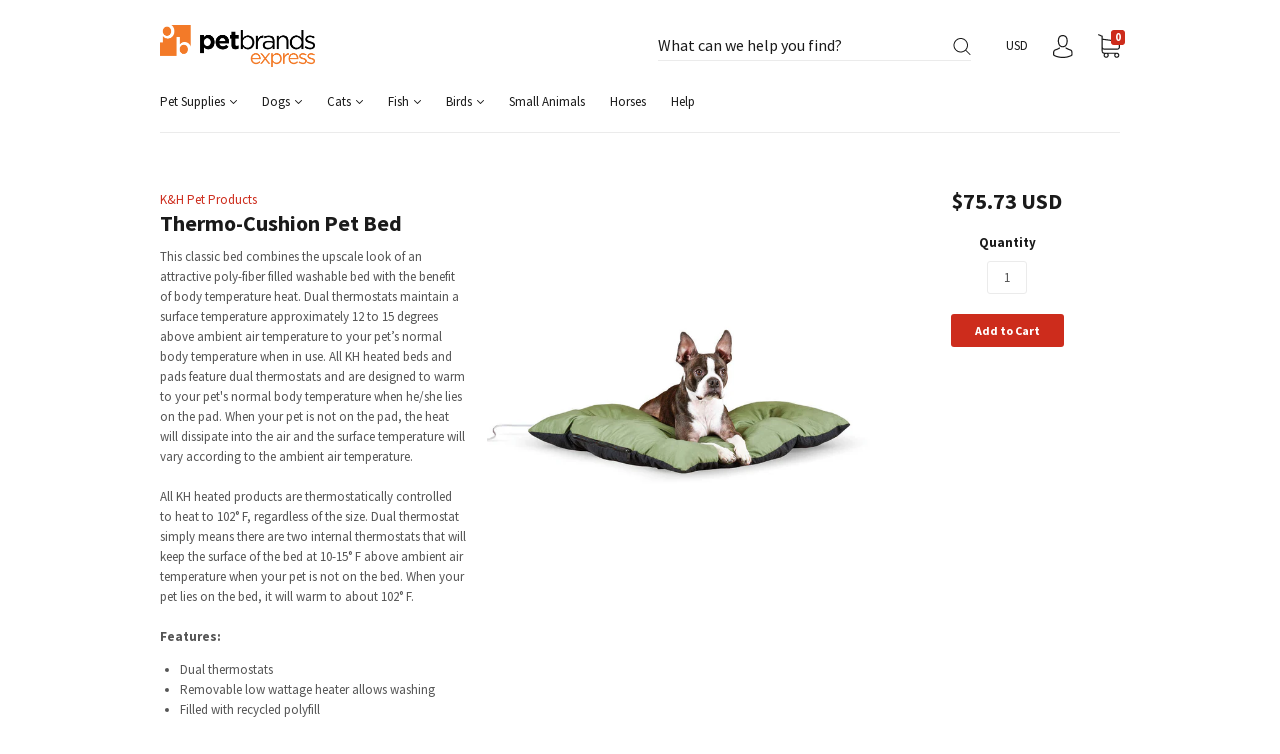

--- FILE ---
content_type: text/javascript
request_url: https://petbrandsexpress.com/cdn/shop/t/2/assets/theme.js?v=3965762537829527561499574509
body_size: 40803
content:
if(function(a){a.fn.fitVids=function(b){var c={customSelector:null,ignore:null};if(!document.getElementById("fit-vids-style")){var d=document.head||document.getElementsByTagName("head")[0],e=".fluid-width-video-wrapper{width:100%;position:relative;padding:0;}.fluid-width-video-wrapper iframe,.fluid-width-video-wrapper object,.fluid-width-video-wrapper embed {position:absolute;top:0;left:0;width:100%;height:100%;}",f=document.createElement("div");f.innerHTML='<p>x</p><style id="fit-vids-style">'+e+"</style>",d.appendChild(f.childNodes[1])}return b&&a.extend(c,b),this.each(function(){var b=['iframe[src*="player.vimeo.com"]','iframe[src*="youtube.com"]','iframe[src*="youtube-nocookie.com"]','iframe[src*="kickstarter.com"][src*="video.html"]',"object","embed"];c.customSelector&&b.push(c.customSelector);var d=".fitvidsignore";c.ignore&&(d=d+", "+c.ignore);var e=a(this).find(b.join(","));e=e.not("object object"),e=e.not(d),e.each(function(){var b=a(this);if(!(b.parents(d).length>0||"embed"===this.tagName.toLowerCase()&&b.parent("object").length||b.parent(".fluid-width-video-wrapper").length)){b.css("height")||b.css("width")||!isNaN(b.attr("height"))&&!isNaN(b.attr("width"))||(b.attr("height",9),b.attr("width",16));var c="object"===this.tagName.toLowerCase()||b.attr("height")&&!isNaN(parseInt(b.attr("height"),10))?parseInt(b.attr("height"),10):b.height(),e=isNaN(parseInt(b.attr("width"),10))?b.width():parseInt(b.attr("width"),10),f=c/e;if(!b.attr("id")){var g="fitvid"+Math.floor(999999*Math.random());b.attr("id",g)}b.wrap('<div class="fluid-width-video-wrapper"></div>').parent(".fluid-width-video-wrapper").css("padding-top",100*f+"%"),b.removeAttr("height").removeAttr("width")}})})}}(window.jQuery||window.Zepto),function(){function a(){}function b(a,b){for(var c=a.length;c--;)if(a[c].listener===b)return c;return-1}function c(a){return function(){return this[a].apply(this,arguments)}}var d=a.prototype,e=this,f=e.EventEmitter;d.getListeners=function(a){var b,c,d=this._getEvents();if("object"==typeof a){b={};for(c in d)d.hasOwnProperty(c)&&a.test(c)&&(b[c]=d[c])}else b=d[a]||(d[a]=[]);return b},d.flattenListeners=function(a){var b,c=[];for(b=0;a.length>b;b+=1)c.push(a[b].listener);return c},d.getListenersAsObject=function(a){var b,c=this.getListeners(a);return c instanceof Array&&(b={},b[a]=c),b||c},d.addListener=function(a,c){var d,e=this.getListenersAsObject(a),f="object"==typeof c;for(d in e)e.hasOwnProperty(d)&&-1===b(e[d],c)&&e[d].push(f?c:{listener:c,once:!1});return this},d.on=c("addListener"),d.addOnceListener=function(a,b){return this.addListener(a,{listener:b,once:!0})},d.once=c("addOnceListener"),d.defineEvent=function(a){return this.getListeners(a),this},d.defineEvents=function(a){for(var b=0;a.length>b;b+=1)this.defineEvent(a[b]);return this},d.removeListener=function(a,c){var d,e,f=this.getListenersAsObject(a);for(e in f)f.hasOwnProperty(e)&&(d=b(f[e],c),-1!==d&&f[e].splice(d,1));return this},d.off=c("removeListener"),d.addListeners=function(a,b){return this.manipulateListeners(!1,a,b)},d.removeListeners=function(a,b){return this.manipulateListeners(!0,a,b)},d.manipulateListeners=function(a,b,c){var d,e,f=a?this.removeListener:this.addListener,g=a?this.removeListeners:this.addListeners;if("object"!=typeof b||b instanceof RegExp)for(d=c.length;d--;)f.call(this,b,c[d]);else for(d in b)b.hasOwnProperty(d)&&(e=b[d])&&("function"==typeof e?f.call(this,d,e):g.call(this,d,e));return this},d.removeEvent=function(a){var b,c=typeof a,d=this._getEvents();if("string"===c)delete d[a];else if("object"===c)for(b in d)d.hasOwnProperty(b)&&a.test(b)&&delete d[b];else delete this._events;return this},d.removeAllListeners=c("removeEvent"),d.emitEvent=function(a,b){var c,d,e,f,g=this.getListenersAsObject(a);for(e in g)if(g.hasOwnProperty(e))for(d=g[e].length;d--;)c=g[e][d],c.once===!0&&this.removeListener(a,c.listener),f=c.listener.apply(this,b||[]),f===this._getOnceReturnValue()&&this.removeListener(a,c.listener);return this},d.trigger=c("emitEvent"),d.emit=function(a){var b=Array.prototype.slice.call(arguments,1);return this.emitEvent(a,b)},d.setOnceReturnValue=function(a){return this._onceReturnValue=a,this},d._getOnceReturnValue=function(){return!this.hasOwnProperty("_onceReturnValue")||this._onceReturnValue},d._getEvents=function(){return this._events||(this._events={})},a.noConflict=function(){return e.EventEmitter=f,a},"function"==typeof define&&define.amd?define("eventEmitter/EventEmitter",[],function(){return a}):"object"==typeof module&&module.exports?module.exports=a:this.EventEmitter=a}.call(this),function(a){function b(b){var c=a.event;return c.target=c.target||c.srcElement||b,c}var c=document.documentElement,d=function(){};c.addEventListener?d=function(a,b,c){a.addEventListener(b,c,!1)}:c.attachEvent&&(d=function(a,c,d){a[c+d]=d.handleEvent?function(){var c=b(a);d.handleEvent.call(d,c)}:function(){var c=b(a);d.call(a,c)},a.attachEvent("on"+c,a[c+d])});var e=function(){};c.removeEventListener?e=function(a,b,c){a.removeEventListener(b,c,!1)}:c.detachEvent&&(e=function(a,b,c){a.detachEvent("on"+b,a[b+c]);try{delete a[b+c]}catch(d){a[b+c]=void 0}});var f={bind:d,unbind:e};"function"==typeof define&&define.amd?define("eventie/eventie",f):a.eventie=f}(this),function(a,b){"function"==typeof define&&define.amd?define(["eventEmitter/EventEmitter","eventie/eventie"],function(c,d){return b(a,c,d)}):"object"==typeof exports?module.exports=b(a,require("wolfy87-eventemitter"),require("eventie")):a.imagesLoaded=b(a,a.EventEmitter,a.eventie)}(window,function(a,b,c){function d(a,b){for(var c in b)a[c]=b[c];return a}function e(a){return"[object Array]"===m.call(a)}function f(a){var b=[];if(e(a))b=a;else if("number"==typeof a.length)for(var c=0,d=a.length;d>c;c++)b.push(a[c]);else b.push(a);return b}function g(a,b,c){if(!(this instanceof g))return new g(a,b);"string"==typeof a&&(a=document.querySelectorAll(a)),this.elements=f(a),this.options=d({},this.options),"function"==typeof b?c=b:d(this.options,b),c&&this.on("always",c),this.getImages(),j&&(this.jqDeferred=new j.Deferred);var e=this;setTimeout(function(){e.check()})}function h(a){this.img=a}function i(a){this.src=a,n[a]=this}var j=a.jQuery,k=a.console,l=void 0!==k,m=Object.prototype.toString;g.prototype=new b,g.prototype.options={},g.prototype.getImages=function(){this.images=[];for(var a=0,b=this.elements.length;b>a;a++){var c=this.elements[a];"IMG"===c.nodeName&&this.addImage(c);var d=c.nodeType;if(d&&(1===d||9===d||11===d))for(var e=c.querySelectorAll("img"),f=0,g=e.length;g>f;f++){var h=e[f];this.addImage(h)}}},g.prototype.addImage=function(a){var b=new h(a);this.images.push(b)},g.prototype.check=function(){function a(a,e){return b.options.debug&&l&&k.log("confirm",a,e),b.progress(a),c++,c===d&&b.complete(),!0}var b=this,c=0,d=this.images.length;if(this.hasAnyBroken=!1,!d)return void this.complete();for(var e=0;d>e;e++){var f=this.images[e];f.on("confirm",a),f.check()}},g.prototype.progress=function(a){this.hasAnyBroken=this.hasAnyBroken||!a.isLoaded;var b=this;setTimeout(function(){b.emit("progress",b,a),b.jqDeferred&&b.jqDeferred.notify&&b.jqDeferred.notify(b,a)})},g.prototype.complete=function(){var a=this.hasAnyBroken?"fail":"done";this.isComplete=!0;var b=this;setTimeout(function(){if(b.emit(a,b),b.emit("always",b),b.jqDeferred){var c=b.hasAnyBroken?"reject":"resolve";b.jqDeferred[c](b)}})},j&&(j.fn.imagesLoaded=function(a,b){var c=new g(this,a,b);return c.jqDeferred.promise(j(this))}),h.prototype=new b,h.prototype.check=function(){var a=n[this.img.src]||new i(this.img.src);if(a.isConfirmed)return void this.confirm(a.isLoaded,"cached was confirmed");if(this.img.complete&&void 0!==this.img.naturalWidth)return void this.confirm(0!==this.img.naturalWidth,"naturalWidth");var b=this;a.on("confirm",function(a,c){return b.confirm(a.isLoaded,c),!0}),a.check()},h.prototype.confirm=function(a,b){this.isLoaded=a,this.emit("confirm",this,b)};var n={};return i.prototype=new b,i.prototype.check=function(){if(!this.isChecked){var a=new Image;c.bind(a,"load",this),c.bind(a,"error",this),a.src=this.src,this.isChecked=!0}},i.prototype.handleEvent=function(a){var b="on"+a.type;this[b]&&this[b](a)},i.prototype.onload=function(a){this.confirm(!0,"onload"),this.unbindProxyEvents(a)},i.prototype.onerror=function(a){this.confirm(!1,"onerror"),this.unbindProxyEvents(a)},i.prototype.confirm=function(a,b){this.isConfirmed=!0,this.isLoaded=a,this.emit("confirm",this,b)},i.prototype.unbindProxyEvents=function(a){c.unbind(a.target,"load",this),c.unbind(a.target,"error",this)},g}),"object"==typeof Countries&&(Countries.updateProvinceLabel=function(a,b){if("string"==typeof a&&Countries[a]&&Countries[a].provinces){if("object"!=typeof b&&(b=document.getElementById("address_province_label"),null===b))return;b.innerHTML=Countries[a].label;var c=$(b).parent();c.find("select");c.find(".custom-style-select-box-inner").html(Countries[a].provinces[0])}}),"undefined"==typeof Shopify.Cart&&(Shopify.Cart={}),Shopify.Cart.ShippingCalculator=function(){var _config={submitButton:"Calculate shipping",submitButtonDisabled:"Calculating...",templateId:"shipping-calculator-response-template",wrapperId:"wrapper-response",customerIsLoggedIn:!1,moneyFormat:"$ {{amount}}"},_render=function(a){var b=jQuery("#"+_config.templateId),c=jQuery("#"+_config.wrapperId);if(b.length&&c.length&&(b.tmpl(a).appendTo(c),"undefined"!=typeof Currency&&"function"==typeof Currency.convertAll)){var d="";jQuery("[name=currencies]").size()?d=jQuery("[name=currencies]").val():jQuery("#currencies span.selected").size()&&(d=jQuery("#currencies span.selected").attr("data-currency")),""!==d&&Currency.convertAll(shopCurrency,d,"#wrapper-response span.money, #estimated-shipping em span.money")}},_enableButtons=function(){},_disableButtons=function(){},_getCartShippingRatesForDestination=function(a){var b={type:"GET",url:"/cart/shipping_rates.json",data:jQuery.param({shipping_address:a}),dataType:"json",success:function(b){rates=b.shipping_rates,_onCartShippingRatesUpdate(rates,a)},error:function(a,b){_onError(a,b)}};jQuery.ajax(b)},_fullMessagesFromErrors=function(a){var b=[];return jQuery.each(a,function(a,c){jQuery.each(c,function(c,d){b.push(a+" "+d)})}),b},_onError=function(XMLHttpRequest,textStatus){jQuery("#estimated-shipping").hide(),jQuery("#estimated-shipping em").empty(),_enableButtons();var feedback="",data=eval("("+XMLHttpRequest.responseText+")");feedback=data.message?data.message+"("+data.status+"): "+data.description:"Error : "+_fullMessagesFromErrors(data).join("; "),"Error : country is not supported."===feedback&&(feedback="We do not ship to this destination."),_render({rates:[],errorFeedback:feedback,success:!1}),jQuery("#"+_config.wrapperId).show()},_onCartShippingRatesUpdate=function(a,b){_enableButtons();var c="";b.zip&&(c+=b.zip+", "),b.province&&(c+=b.province+", "),c+=b.country,a.length&&("0.00"==a[0].price?jQuery("#estimated-shipping em").html("FREE"):jQuery("#estimated-shipping em").html(_formatRate(a[0].price))),_render({rates:a,address:c,success:!0}),jQuery("#"+_config.wrapperId+", #estimated-shipping").fadeIn()},_formatRate=function(a){function b(a){return a.replace(/(\d+)(\d{3}[\.,]?)/,"$1,$2")}function c(a,b){var c=a.toFixed(b).toString();return c.match(/^\.\d+/)?"0"+c:c}"string"==typeof a&&(a=a.replace(".",""));var d="",e=/\{\{\s*(\w+)\s*\}\}/,f=_config.moneyFormat;switch(f.match(e)[1]){case"amount":d=b(c(a/100,2));break;case"amount_no_decimals":d=b(c(a/100,0));break;case"amount_with_comma_separator":d=c(a/100,2).replace(/\./,",");break;case"amount_no_decimals_with_comma_separator":d=b(c(a/100,0)).replace(/\./,",")}return f.replace(e,d)};return _init=function(){new Shopify.CountryProvinceSelector("address_country","address_province",{hideElement:"address_province_container"});var a=jQuery("#address_country"),b=jQuery("#address_province_label").get(0);"undefined"!=typeof Countries&&(Countries.updateProvinceLabel(a.val(),b),a.change(function(){Countries.updateProvinceLabel(a.val(),b)})),jQuery(".get-rates").click(function(){_disableButtons(),jQuery("#"+_config.wrapperId).empty().hide();var a={};a.zip=jQuery("#address_zip").val()||"",a.country=jQuery("#address_country").val()||"",a.province=jQuery("#address_province").val()||"",_getCartShippingRatesForDestination(a)})},{show:function(a){a=a||{},jQuery.extend(_config,a),jQuery(function(){_init()})},getConfig:function(){return _config},formatRate:function(a){return _formatRate(a)}}}(),jQuery.cookie=function(a,b,c){if("undefined"==typeof b){var d=null;if(document.cookie&&""!=document.cookie)for(var e=document.cookie.split(";"),f=0;f<e.length;f++){var g=jQuery.trim(e[f]);if(g.substring(0,a.length+1)==a+"="){d=decodeURIComponent(g.substring(a.length+1));break}}return d}c=c||{},null===b&&(b="",c.expires=-1);var h="";if(c.expires&&("number"==typeof c.expires||c.expires.toUTCString)){var i;"number"==typeof c.expires?(i=new Date,i.setTime(i.getTime()+24*c.expires*60*60*1e3)):i=c.expires,h="; expires="+i.toUTCString()}var j=c.path?"; path="+c.path:"",k=c.domain?"; domain="+c.domain:"",l=c.secure?"; secure":"";document.cookie=[a,"=",encodeURIComponent(b),h,j,k,l].join("")},"undefined"==typeof Currency)var Currency={};Currency.cookie={configuration:{expires:365,path:"/",domain:window.location.hostname},name:"currency",write:function(a){jQuery.cookie(this.name,a,this.configuration)},read:function(){return jQuery.cookie(this.name)},destroy:function(){jQuery.cookie(this.name,null,this.configuration)}},Currency.moneyFormats={USD:{money_format:"${{amount}}",money_with_currency_format:"${{amount}} USD"},EUR:{money_format:"&euro;{{amount}}",money_with_currency_format:"&euro;{{amount}} EUR"},GBP:{money_format:"&pound;{{amount}}",money_with_currency_format:"&pound;{{amount}} GBP"},CAD:{money_format:"${{amount}}",money_with_currency_format:"${{amount}} CAD"},ALL:{money_format:"Lek {{amount}}",money_with_currency_format:"Lek {{amount}} ALL"},DZD:{money_format:"DA {{amount}}",money_with_currency_format:"DA {{amount}} DZD"},AOA:{money_format:"Kz{{amount}}",money_with_currency_format:"Kz{{amount}} AOA"},ARS:{money_format:"${{amount_with_comma_separator}}",money_with_currency_format:"${{amount_with_comma_separator}} ARS"},AMD:{money_format:"{{amount}} AMD",money_with_currency_format:"{{amount}} AMD"},AWG:{money_format:"Afl{{amount}}",money_with_currency_format:"Afl{{amount}} AWG"},AUD:{money_format:"${{amount}}",money_with_currency_format:"${{amount}} AUD"},BBD:{money_format:"${{amount}}",money_with_currency_format:"${{amount}} Bds"},AZN:{money_format:"m.{{amount}}",money_with_currency_format:"m.{{amount}} AZN"},BDT:{money_format:"Tk {{amount}}",money_with_currency_format:"Tk {{amount}} BDT"},BSD:{money_format:"BS${{amount}}",money_with_currency_format:"BS${{amount}} BSD"},BHD:{money_format:"{{amount}}0 BD",money_with_currency_format:"{{amount}}0 BHD"},BYR:{money_format:"Br {{amount}}",money_with_currency_format:"Br {{amount}} BYR"},BZD:{money_format:"BZ${{amount}}",money_with_currency_format:"BZ${{amount}} BZD"},BTN:{money_format:"Nu {{amount}}",money_with_currency_format:"Nu {{amount}} BTN"},BAM:{money_format:"KM {{amount_with_comma_separator}}",money_with_currency_format:"KM {{amount_with_comma_separator}} BAM"},BRL:{money_format:"R$ {{amount_with_comma_separator}}",money_with_currency_format:"R$ {{amount_with_comma_separator}} BRL"},BOB:{money_format:"Bs{{amount_with_comma_separator}}",money_with_currency_format:"Bs{{amount_with_comma_separator}} BOB"},BWP:{money_format:"P{{amount}}",money_with_currency_format:"P{{amount}} BWP"},BND:{money_format:"${{amount}}",money_with_currency_format:"${{amount}} BND"},BGN:{money_format:"{{amount}} лв",money_with_currency_format:"{{amount}} лв BGN"},MMK:{money_format:"K{{amount}}",money_with_currency_format:"K{{amount}} MMK"},KHR:{money_format:"KHR{{amount}}",money_with_currency_format:"KHR{{amount}}"},KYD:{money_format:"${{amount}}",money_with_currency_format:"${{amount}} KYD"},XAF:{money_format:"FCFA{{amount}}",money_with_currency_format:"FCFA{{amount}} XAF"},CLP:{money_format:"${{amount_no_decimals}}",money_with_currency_format:"${{amount_no_decimals}} CLP"},CNY:{money_format:"&#165;{{amount}}",money_with_currency_format:"&#165;{{amount}} CNY"},COP:{money_format:"${{amount_with_comma_separator}}",money_with_currency_format:"${{amount_with_comma_separator}} COP"},CRC:{money_format:"&#8353; {{amount_with_comma_separator}}",money_with_currency_format:"&#8353; {{amount_with_comma_separator}} CRC"},HRK:{money_format:"{{amount_with_comma_separator}} kn",money_with_currency_format:"{{amount_with_comma_separator}} kn HRK"},CZK:{money_format:"{{amount_with_comma_separator}} K&#269;",money_with_currency_format:"{{amount_with_comma_separator}} K&#269;"},DKK:{money_format:"{{amount_with_comma_separator}}",money_with_currency_format:"kr.{{amount_with_comma_separator}}"},DOP:{money_format:"RD$ {{amount}}",money_with_currency_format:"RD$ {{amount}}"},XCD:{money_format:"${{amount}}",money_with_currency_format:"EC${{amount}}"},EGP:{money_format:"LE {{amount}}",money_with_currency_format:"LE {{amount}} EGP"},ETB:{money_format:"Br{{amount}}",money_with_currency_format:"Br{{amount}} ETB"},XPF:{money_format:"{{amount_no_decimals_with_comma_separator}} XPF",money_with_currency_format:"{{amount_no_decimals_with_comma_separator}} XPF"},FJD:{money_format:"${{amount}}",money_with_currency_format:"FJ${{amount}}"},GMD:{money_format:"D {{amount}}",money_with_currency_format:"D {{amount}} GMD"},GHS:{money_format:"GH&#8373;{{amount}}",money_with_currency_format:"GH&#8373;{{amount}}"},GTQ:{money_format:"Q{{amount}}",money_with_currency_format:"{{amount}} GTQ"},GYD:{money_format:"G${{amount}}",money_with_currency_format:"${{amount}} GYD"},GEL:{money_format:"{{amount}} GEL",money_with_currency_format:"{{amount}} GEL"},HNL:{money_format:"L {{amount}}",money_with_currency_format:"L {{amount}} HNL"},HKD:{money_format:"${{amount}}",money_with_currency_format:"HK${{amount}}"},HUF:{money_format:"{{amount_no_decimals_with_comma_separator}}",money_with_currency_format:"{{amount_no_decimals_with_comma_separator}} Ft"},ISK:{money_format:"{{amount_no_decimals}} kr",money_with_currency_format:"{{amount_no_decimals}} kr ISK"},INR:{money_format:"Rs. {{amount}}",money_with_currency_format:"Rs. {{amount}}"},IDR:{money_format:"{{amount_with_comma_separator}}",money_with_currency_format:"Rp {{amount_with_comma_separator}}"},ILS:{money_format:"{{amount}} NIS",money_with_currency_format:"{{amount}} NIS"},JMD:{money_format:"${{amount}}",money_with_currency_format:"${{amount}} JMD"},JPY:{money_format:"&#165;{{amount_no_decimals}}",money_with_currency_format:"&#165;{{amount_no_decimals}} JPY"},JEP:{money_format:"&pound;{{amount}}",money_with_currency_format:"&pound;{{amount}} JEP"},JOD:{money_format:"{{amount}}0 JD",money_with_currency_format:"{{amount}}0 JOD"},KZT:{money_format:"{{amount}} KZT",money_with_currency_format:"{{amount}} KZT"},KES:{money_format:"KSh{{amount}}",money_with_currency_format:"KSh{{amount}}"},KWD:{money_format:"{{amount}}0 KD",money_with_currency_format:"{{amount}}0 KWD"},KGS:{money_format:"лв{{amount}}",money_with_currency_format:"лв{{amount}}"},LVL:{money_format:"Ls {{amount}}",money_with_currency_format:"Ls {{amount}} LVL"},LBP:{money_format:"L&pound;{{amount}}",money_with_currency_format:"L&pound;{{amount}} LBP"},LTL:{money_format:"{{amount}} Lt",money_with_currency_format:"{{amount}} Lt"},MGA:{money_format:"Ar {{amount}}",money_with_currency_format:"Ar {{amount}} MGA"},MKD:{money_format:"ден {{amount}}",money_with_currency_format:"ден {{amount}} MKD"},MOP:{money_format:"MOP${{amount}}",money_with_currency_format:"MOP${{amount}}"},MVR:{money_format:"Rf{{amount}}",money_with_currency_format:"Rf{{amount}} MRf"},MXN:{money_format:"$ {{amount}}",money_with_currency_format:"$ {{amount}} MXN"},MYR:{money_format:"RM{{amount}} MYR",money_with_currency_format:"RM{{amount}} MYR"},MUR:{money_format:"Rs {{amount}}",money_with_currency_format:"Rs {{amount}} MUR"},MDL:{money_format:"{{amount}} MDL",money_with_currency_format:"{{amount}} MDL"},MAD:{money_format:"{{amount}} dh",money_with_currency_format:"Dh {{amount}} MAD"},MNT:{money_format:"{{amount_no_decimals}} &#8366",money_with_currency_format:"{{amount_no_decimals}} MNT"},MZN:{money_format:"{{amount}} Mt",money_with_currency_format:"Mt {{amount}} MZN"},NAD:{money_format:"N${{amount}}",money_with_currency_format:"N${{amount}} NAD"},NPR:{money_format:"Rs{{amount}}",money_with_currency_format:"Rs{{amount}} NPR"},ANG:{money_format:"&fnof;{{amount}}",money_with_currency_format:"{{amount}} NA&fnof;"},NZD:{money_format:"${{amount}}",money_with_currency_format:"${{amount}} NZD"},NIO:{money_format:"C${{amount}}",money_with_currency_format:"C${{amount}} NIO"},NGN:{money_format:"&#8358;{{amount}}",money_with_currency_format:"&#8358;{{amount}} NGN"},NOK:{money_format:"kr {{amount_with_comma_separator}}",money_with_currency_format:"kr {{amount_with_comma_separator}} NOK"},OMR:{money_format:"{{amount_with_comma_separator}} OMR",money_with_currency_format:"{{amount_with_comma_separator}} OMR"},PKR:{money_format:"Rs.{{amount}}",money_with_currency_format:"Rs.{{amount}} PKR"},PGK:{money_format:"K {{amount}}",money_with_currency_format:"K {{amount}} PGK"},PYG:{money_format:"Gs. {{amount_no_decimals_with_comma_separator}}",money_with_currency_format:"Gs. {{amount_no_decimals_with_comma_separator}} PYG"},PEN:{money_format:"S/. {{amount}}",money_with_currency_format:"S/. {{amount}} PEN"},PHP:{money_format:"&#8369;{{amount}}",money_with_currency_format:"&#8369;{{amount}} PHP"},PLN:{money_format:"{{amount_with_comma_separator}} zl",money_with_currency_format:"{{amount_with_comma_separator}} zl PLN"},QAR:{money_format:"QAR {{amount_with_comma_separator}}",money_with_currency_format:"QAR {{amount_with_comma_separator}}"},RON:{money_format:"{{amount_with_comma_separator}} lei",money_with_currency_format:"{{amount_with_comma_separator}} lei RON"},RUB:{money_format:"&#1088;&#1091;&#1073;{{amount_with_comma_separator}}",money_with_currency_format:"&#1088;&#1091;&#1073;{{amount_with_comma_separator}} RUB"},RWF:{money_format:"{{amount_no_decimals}} RF",money_with_currency_format:"{{amount_no_decimals}} RWF"},WST:{money_format:"WS$ {{amount}}",money_with_currency_format:"WS$ {{amount}} WST"},SAR:{money_format:"{{amount}} SR",money_with_currency_format:"{{amount}} SAR"},STD:{money_format:"Db {{amount}}",money_with_currency_format:"Db {{amount}} STD"},RSD:{money_format:"{{amount}} RSD",money_with_currency_format:"{{amount}} RSD"},SCR:{money_format:"Rs {{amount}}",money_with_currency_format:"Rs {{amount}} SCR"},SGD:{money_format:"${{amount}}",money_with_currency_format:"${{amount}} SGD"},SYP:{money_format:"S&pound;{{amount}}",money_with_currency_format:"S&pound;{{amount}} SYP"},ZAR:{money_format:"R {{amount}}",money_with_currency_format:"R {{amount}} ZAR"},KRW:{money_format:"&#8361;{{amount_no_decimals}}",money_with_currency_format:"&#8361;{{amount_no_decimals}} KRW"},LKR:{money_format:"Rs {{amount}}",money_with_currency_format:"Rs {{amount}} LKR"},SEK:{money_format:"{{amount_no_decimals}} kr",money_with_currency_format:"{{amount_no_decimals}} kr SEK"},CHF:{money_format:"SFr. {{amount}}",money_with_currency_format:"SFr. {{amount}} CHF"},TWD:{money_format:"${{amount}}",money_with_currency_format:"${{amount}} TWD"},THB:{money_format:"{{amount}} &#xe3f;",money_with_currency_format:"{{amount}} &#xe3f; THB"},TZS:{money_format:"{{amount}} TZS",money_with_currency_format:"{{amount}} TZS"},TTD:{money_format:"${{amount}}",money_with_currency_format:"${{amount}} TTD"},TND:{money_format:"{{amount}}",money_with_currency_format:"{{amount}} DT"},TRY:{money_format:"{{amount}}TL",money_with_currency_format:"{{amount}}TL"},UGX:{money_format:"Ush {{amount_no_decimals}}",money_with_currency_format:"Ush {{amount_no_decimals}} UGX"},UAH:{money_format:"₴{{amount}}",money_with_currency_format:"₴{{amount}} UAH"},AED:{money_format:"Dhs. {{amount}}",money_with_currency_format:"Dhs. {{amount}} AED"},UYU:{money_format:"${{amount_with_comma_separator}}",money_with_currency_format:"${{amount_with_comma_separator}} UYU"},VUV:{money_format:"${{amount}}",money_with_currency_format:"${{amount}}VT"},VEF:{money_format:"Bs. {{amount_with_comma_separator}}",money_with_currency_format:"Bs. {{amount_with_comma_separator}} VEF"},VND:{money_format:"{{amount_no_decimals_with_comma_separator}}&#8363;",money_with_currency_format:"{{amount_no_decimals_with_comma_separator}} VND"},XBT:{money_format:"{{amount_no_decimals}} BTC",money_with_currency_format:"{{amount_no_decimals}} BTC"},XOF:{money_format:"CFA{{amount}}",money_with_currency_format:"CFA{{amount}} XOF"},ZMW:{money_format:"K{{amount_no_decimals_with_comma_separator}}",money_with_currency_format:"ZMW{{amount_no_decimals_with_comma_separator}}"}},Currency.formatMoney=function(a,b){function c(a,b){return"undefined"==typeof a?b:a}function d(a,b,d,e){if(b=c(b,2),d=c(d,","),e=c(e,"."),isNaN(a)||null==a)return 0;a=(a/100).toFixed(b);var f=a.split("."),g=f[0].replace(/(\d)(?=(\d\d\d)+(?!\d))/g,"$1"+d),h=f[1]?e+f[1]:"";return g+h}if("function"==typeof Shopify.formatMoney)return Shopify.formatMoney(a,b);"string"==typeof a&&(a=a.replace(".",""));var e="",f=/\{\{\s*(\w+)\s*\}\}/,g=b||"${{amount}}";switch(g.match(f)[1]){case"amount":e=d(a,2);break;case"amount_no_decimals":e=d(a,0);break;case"amount_with_comma_separator":e=d(a,2,".",",");break;case"amount_no_decimals_with_comma_separator":e=d(a,0,".",",")}return g.replace(f,e)},Currency.currentCurrency="",Currency.format="money_with_currency_format",Currency.convertAll=function(a,b,c,d){jQuery(c||"span.money").each(function(){if(jQuery(this).attr("data-currency")!==b){if(jQuery(this).attr("data-currency-"+b))jQuery(this).html(jQuery(this).attr("data-currency-"+b));else{var c=0,e=Currency.moneyFormats[a][d||Currency.format]||"{{amount}}",f=Currency.moneyFormats[b][d||Currency.format]||"{{amount}}";c=e.indexOf("amount_no_decimals")!==-1?Currency.convert(100*parseInt(jQuery(this).html().replace(/[^0-9]/g,""),10),a,b):"JOD"===a||"KWD"==a||"BHD"==a?Currency.convert(parseInt(jQuery(this).html().replace(/[^0-9]/g,""),10)/10,a,b):Currency.convert(parseInt(jQuery(this).html().replace(/[^0-9]/g,""),10),a,b);var g=Currency.formatMoney(c,f);jQuery(this).html(g),jQuery(this).attr("data-currency-"+b,g)}jQuery(this).attr("data-currency",b)}}),this.currentCurrency=b,this.cookie.write(b)},function(a){var b=window.requestAnimationFrame||window.mozRequestAnimationFrame||window.webkitRequestAnimationFrame||function(a){window.setTimeout(a,1e3/60)},c={isVisible:function(a){return!!a.data("revealer-visible")},show:function(a,d){return c.isVisible(a)?(a.removeClass("animating animating-in"),void a.off("revealer-animating revealer-show")):(a.data("revealer-visible",!0),a.off("trend"),d?(a.addClass("visible"),void a.trigger("revealer-show")):void b(function(){a.addClass("animating animating-in"),a.trigger("revealer-animating"),b(function(){a.addClass("visible"),a.one("trend",function(){a.removeClass("animating animating-in"),a.trigger("revealer-show")})})}))},hide:function(a,d){return c.isVisible(a)?(a.data("revealer-visible",!1),a.off("trend"),d?(a.removeClass("visible"),void a.trigger("revealer-hide")):void b(function(){a.addClass("animating animating-out"),a.trigger("revealer-animating"),b(function(){a.removeClass("visible"),a.one("trend",function(){a.removeClass("animating animating-in animating-out"),a.trigger("revealer-hide")})})})):(a.removeClass("animating animating-out visible"),void a.off("revealer-animating revealer-hide"))},toggle:function(a,b){c.isVisible(a)?c.hide(a,b):c.show(a,b)}};a.fn.revealer=function(b,d){var e=c[b||"toggle"];return e?"isVisible"===b?e(this):this.each(function(){e(a(this),d)}):this}}(jQuery),function(a){var b="webkitTransitionEnd otransitionend oTransitionEnd msTransitionEnd transitionend",c=["transition-duration","-moz-transition-duration","-webkit-transition-duration","-ms-transition-duration","-o-transition-duration","-khtml-transition-duration"],d=["transition-delay","-moz-transition-delay","-webkit-transition-delay","-ms-transition-delay","-o-transition-delay","-khtml-transition-delay"],e=function(a){a=a.replace(/\s/,"");var b=window.parseFloat(a);return a.match(/[^m]s$/i)?1e3*b:b},f=function(a,b){for(var c=0,d=0;d<b.length;d++){var f=a.css(b[d]);if(f){if(f.indexOf(",")!==-1){var g=f.split(","),h=function(){for(var a=[],b=0;b<g.length;b++){var c=e(g[b]);a.push(c)}return a}();c=Math.max.apply(Math,h)}else c=e(f);break}}return c};a.event.special.trend={add:function(e){var g=a(this),h=!1;g.data("trend",!0);var i=f(g,c)+f(g,d)+20,j=function(a){h||a&&a.srcElement!==g[0]||(g.data("trend",!1),h=!0,e.handler&&e.handler())};g.one(b,j),g.data("trend-timeout",window.setTimeout(j,i))},remove:function(c){var d=a(this);d.off(b),window.clearTimeout(d.data("trend-timeout"))}}}(jQuery);var Shopify=Shopify||{};Shopify.optionsMap={},Shopify.escapeString=function(a){return a.replace(/'/g,"\\'")},Shopify.updateOptionsInSelector=function(a,b,c){switch(a){case 0:var d="root",e=jQuery("#product-form-"+b+" [data-product-swatch='0']");break;case 1:var d=jQuery("#product-form-"+b+" [data-product-swatch='0'] input:checked").val(),e=jQuery("#product-form-"+b+" [data-product-swatch='1']");break;case 2:var d=jQuery("#product-form-"+b+" [data-product-swatch='0'] input:checked").val();d+=" / "+jQuery("#product-form-"+b+" [data-product-swatch='1'] input:checked").val();var e=jQuery("#product-form-"+b+" [data-product-swatch='2']")}var f=(e.find("input:checked").val(),c[d]),g=e.find("[data-product-swatch-value]"),h=e.find("input");if(g.removeClass("active"),h.prop("disabled",!0),f)for(var i=0;i<f.length;i++){var j=Shopify.escapeString(f[i]);e.find("[data-product-swatch-value='"+j+"']").addClass("available").find("input").prop("disabled",!1)}for(var i=0;i<h.length;i++){var j=h.eq(i),k=j.closest("[data-product-swatch-value]");k.hasClass("available")?j.is(":checked")&&j.closest("[data-product-swatch-value]").addClass("active"):j.is(":checked")&&(j.prop("checked",!1),f&&e.find("[data-product-swatch-value='"+f[0]+"']").addClass("active").find("input").prop("checked",!0))}g.removeClass("available"),jQuery('[data-product-swatch="'+a+'"] [data-product-swatch-value]').each(function(){jQuery.inArray($(this).attr("data-product-swatch-value"),f)!==-1?$(this).removeClass("soldout"):$(this).addClass("soldout")})},Shopify.linkOptionSelectors=function(a,b){Shopify.optionsMap[b]={};for(var c=0;c<a.variants.length;c++){var d=a.variants[c];if(d.available){if(Shopify.optionsMap[b].root=Shopify.optionsMap[b].root||[],Shopify.optionsMap[b].root.push(d.option1),Shopify.optionsMap[b].root=Shopify.uniq(Shopify.optionsMap[b].root),a.options.length>1){var e=d.option1;Shopify.optionsMap[b][e]=Shopify.optionsMap[b][e]||[],Shopify.optionsMap[b][e].push(d.option2),Shopify.optionsMap[b][e]=Shopify.uniq(Shopify.optionsMap[b][e])}if(3===a.options.length){var e=d.option1+" / "+d.option2;Shopify.optionsMap[b][e]=Shopify.optionsMap[b][e]||[],Shopify.optionsMap[b][e].push(d.option3),Shopify.optionsMap[b][e]=Shopify.uniq(Shopify.optionsMap[b][e])}}}Shopify.updateOptionsInSelector(0,b,Shopify.optionsMap[b]),a.options.length>1&&Shopify.updateOptionsInSelector(1,b,Shopify.optionsMap[b]),3===a.options.length&&Shopify.updateOptionsInSelector(2,b,Shopify.optionsMap[b]),jQuery("#product-form-"+b+" input[name='option-0']").change(function(){return $(this).closest("[data-product-swatch-value]").addClass("active").siblings().removeClass("active"),a.options.length>1&&Shopify.updateOptionsInSelector(1,b,Shopify.optionsMap[b]),3===a.options.length&&Shopify.updateOptionsInSelector(2,b,Shopify.optionsMap[b]),!0}),jQuery("#product-form-"+b+" input[name='option-1']").change(function(){return $(this).closest("[data-product-swatch-value]").addClass("active").siblings().removeClass("active"),3===a.options.length&&Shopify.updateOptionsInSelector(2,b,Shopify.optionsMap[b]),!0})},function(){function a(a,b,c){switch(c.length){case 0:return a.call(b);case 1:return a.call(b,c[0]);
case 2:return a.call(b,c[0],c[1]);case 3:return a.call(b,c[0],c[1],c[2])}return a.apply(b,c)}function b(a,b){for(var c=-1,d=a?a.length:0,e=Array(d);++c<d;)e[c]=b(a[c],c,a);return e}function c(a){return function(b){return null==a?Z:a[b]}}function d(a,b){for(var c=-1,d=Array(a);++c<a;)d[c]=b(c);return d}function e(a){return function(b){return a(b)}}function f(a,c){return b(c,function(b){return a[b]})}function g(a){return"\\"+Fa[a]}function h(a,b){return null==a?Z:a[b]}function i(a,b){return function(c){return a(b(c))}}function j(){}function k(a,b){var c=mb(a),e=!c&&lb(a),f=!c&&!e&&nb(a),g=!c&&!e&&!f&&ob(a),h=c||e||f||g,i=h?d(a.length,String):[],j=i.length;for(var k in a)!b&&!Wa.call(a,k)||h&&("length"==k||f&&("offset"==k||"parent"==k)||g&&("buffer"==k||"byteLength"==k||"byteOffset"==k)||y(k,j))||i.push(k);return i}function l(a,b,c,d){return a===Z||I(a,Sa[c])&&!Wa.call(d,c)?b:a}function m(a,b,c){var d=a[b];Wa.call(a,b)&&I(d,c)&&(c!==Z||b in a)||n(a,b,c)}function n(a,b,c){"__proto__"==b&&ab?ab(a,b,{configurable:!0,enumerable:!0,value:c,writable:!0}):a[b]=c}function o(a){return O(a)&&Xa.call(a)==fa}function p(a){return!(!N(a)||A(a))&&(L(a)?Ya:ya).test(F(a))}function q(a){return O(a)&&M(a.length)&&!!Da[Xa.call(a)]}function r(a){if(!B(a))return cb(a);var b=[];for(var c in Object(a))Wa.call(a,c)&&"constructor"!=c&&b.push(c);return b}function s(a){if(!N(a))return C(a);var b=B(a),c=[];for(var d in a)("constructor"!=d||!b&&Wa.call(a,d))&&c.push(d);return c}function t(a,b){return jb(D(a,b,X),a+"")}function u(a){if("string"==typeof a)return a;if(mb(a))return b(a,u)+"";if(P(a))return hb?hb.call(a):"";var c=a+"";return"0"==c&&1/a==-ca?"-0":c}function v(a,b,c,d){var e=!c;c||(c={});for(var f=-1,g=b.length;++f<g;){var h=b[f],i=d?d(c[h],a[h],h,c,a):Z;i===Z&&(i=a[h]),e?n(c,h,i):m(c,h,i)}return c}function w(a){return t(function(b,c){var d=-1,e=c.length,f=e>1?c[e-1]:Z,g=e>2?c[2]:Z;for(f=a.length>3&&"function"==typeof f?(e--,f):Z,g&&z(c[0],c[1],g)&&(f=e<3?Z:f,e=1),b=Object(b);++d<e;){var h=c[d];h&&a(b,h,d,f)}return b})}function x(a,b){var c=h(a,b);return p(c)?c:Z}function y(a,b){return b=null==b?da:b,!!b&&("number"==typeof a||Aa.test(a))&&a>-1&&a%1==0&&a<b}function z(a,b,c){if(!N(c))return!1;var d=typeof b;return!!("number"==d?J(c)&&y(b,c.length):"string"==d&&b in c)&&I(c[b],a)}function A(a){return!!Ua&&Ua in a}function B(a){var b=a&&a.constructor;return a===("function"==typeof b&&b.prototype||Sa)}function C(a){var b=[];if(null!=a)for(var c in Object(a))b.push(c);return b}function D(b,c,d){return c=db(c===Z?b.length-1:c,0),function(){for(var e=arguments,f=-1,g=db(e.length-c,0),h=Array(g);++f<g;)h[f]=e[c+f];f=-1;for(var i=Array(c+1);++f<c;)i[f]=e[f];return i[c]=d(h),a(b,this,i)}}function E(a){var b=0,c=0;return function(){var d=fb(),e=ba-(d-c);if(c=d,e>0){if(++b>=aa)return arguments[0]}else b=0;return a.apply(Z,arguments)}}function F(a){if(null!=a){try{return Va.call(a)}catch(a){}try{return a+""}catch(a){}}return""}function G(a,b,c){function d(b){var c=m,d=n;return m=n=Z,s=b,p=a.apply(d,c)}function e(a){return s=a,q=setTimeout(h,b),t?d(a):p}function f(a){var c=a-r,d=a-s,e=b-c;return u?eb(e,o-d):e}function g(a){var c=a-r,d=a-s;return r===Z||c>=b||c<0||u&&d>=o}function h(){var a=kb();return g(a)?i(a):(q=setTimeout(h,f(a)),Z)}function i(a){return q=Z,v&&m?d(a):(m=n=Z,p)}function j(){q!==Z&&clearTimeout(q),s=0,m=r=n=q=Z}function k(){return q===Z?p:i(kb())}function l(){var a=kb(),c=g(a);if(m=arguments,n=this,r=a,c){if(q===Z)return e(r);if(u)return q=setTimeout(h,b),d(r)}return q===Z&&(q=setTimeout(h,b)),p}var m,n,o,p,q,r,s=0,t=!1,u=!1,v=!0;if("function"!=typeof a)throw new TypeError(_);return b=Q(b)||0,N(c)&&(t=!!c.leading,u="maxWait"in c,o=u?db(Q(c.maxWait)||0,b):o,v="trailing"in c?!!c.trailing:v),l.cancel=j,l.flush=k,l}function H(a,b,c){var d=!0,e=!0;if("function"!=typeof a)throw new TypeError(_);return N(c)&&(d="leading"in c?!!c.leading:d,e="trailing"in c?!!c.trailing:e),G(a,b,{leading:d,maxWait:b,trailing:e})}function I(a,b){return a===b||a!==a&&b!==b}function J(a){return null!=a&&M(a.length)&&!L(a)}function K(a){return!!O(a)&&(Xa.call(a)==ga||"string"==typeof a.message&&"string"==typeof a.name)}function L(a){var b=N(a)?Xa.call(a):"";return b==ha||b==ia||b==ja}function M(a){return"number"==typeof a&&a>-1&&a%1==0&&a<=da}function N(a){var b=typeof a;return null!=a&&("object"==b||"function"==b)}function O(a){return null!=a&&"object"==typeof a}function P(a){return"symbol"==typeof a||O(a)&&Xa.call(a)==ka}function Q(a){if("number"==typeof a)return a;if(P(a))return ea;if(N(a)){var b="function"==typeof a.valueOf?a.valueOf():a;a=N(b)?b+"":b}if("string"!=typeof a)return 0===a?a:+a;a=a.replace(ua,"");var c=xa.test(a);return c||za.test(a)?Ga(a.slice(2),c?2:8):wa.test(a)?ea:+a}function R(a){return null==a?"":u(a)}function S(a){return J(a)?k(a):r(a)}function T(a){return J(a)?k(a,!0):s(a)}function U(a){return a=R(a),a&&pa.test(a)?a.replace(oa,Qa):a}function V(a,b,c){var d=j.templateSettings;c&&z(a,b,c)&&(b=Z),a=R(a),b=pb({},b,d,l);var e,h,i=pb({},b.imports,d.imports,l),k=S(i),m=f(i,k),n=0,o=b.interpolate||Ba,p="__p+='",q="sourceURL"in b?"//# sourceURL="+b.sourceURL+"\n":"";a.replace(RegExp((b.escape||Ba).source+"|"+o.source+"|"+(o===sa?va:Ba).source+"|"+(b.evaluate||Ba).source+"|$","g"),function(b,c,d,f,i,j){return d||(d=f),p+=a.slice(n,j).replace(Ca,g),c&&(e=!0,p+="'+__e("+c+")+'"),i&&(h=!0,p+="';"+i+";\n__p+='"),d&&(p+="'+((__t=("+d+"))==null?'':__t)+'"),n=j+b.length,b}),p+="';";var r=b.variable;r||(p="with(obj){"+p+"}"),p=(h?p.replace(la,""):p).replace(ma,"$1").replace(na,"$1;"),p="function("+(r||"obj")+"){"+(r?"":"obj||(obj={});")+"var __t,__p=''"+(e?",__e=_.escape":"")+(h?",__j=Array.prototype.join;function print(){__p+=__j.call(arguments,'')}":";")+p+"return __p}";var s=qb(function(){return Function(k,q+"return "+p).apply(Z,m)});if(s.source=p,K(s))throw s;return s}function W(a){return function(){return a}}function X(a){return a}function Y(){return!1}var Z,$="4.16.4",_="Expected a function",aa=500,ba=16,ca=1/0,da=9007199254740991,ea=NaN,fa="[object Arguments]",ga="[object Error]",ha="[object Function]",ia="[object GeneratorFunction]",ja="[object Proxy]",ka="[object Symbol]",la=/\b__p\+='';/g,ma=/\b(__p\+=)''\+/g,na=/(__e\(.*?\)|\b__t\))\+'';/g,oa=/[&<>"']/g,pa=RegExp(oa.source),qa=/<%-([\s\S]+?)%>/g,ra=/<%([\s\S]+?)%>/g,sa=/<%=([\s\S]+?)%>/g,ta=/[\\^$.*+?()[\]{}|]/g,ua=/^\s+|\s+$/g,va=/\$\{([^\\}]*(?:\\.[^\\}]*)*)\}/g,wa=/^[-+]0x[0-9a-f]+$/i,xa=/^0b[01]+$/i,ya=/^\[object .+?Constructor\]$/,za=/^0o[0-7]+$/i,Aa=/^(?:0|[1-9]\d*)$/,Ba=/($^)/,Ca=/['\n\r\u2028\u2029\\]/g,Da={};Da["[object Float32Array]"]=Da["[object Float64Array]"]=Da["[object Int8Array]"]=Da["[object Int16Array]"]=Da["[object Int32Array]"]=Da["[object Uint8Array]"]=Da["[object Uint8ClampedArray]"]=Da["[object Uint16Array]"]=Da["[object Uint32Array]"]=!0,Da[fa]=Da["[object Array]"]=Da["[object ArrayBuffer]"]=Da["[object Boolean]"]=Da["[object DataView]"]=Da["[object Date]"]=Da[ga]=Da[ha]=Da["[object Map]"]=Da["[object Number]"]=Da["[object Object]"]=Da["[object RegExp]"]=Da["[object Set]"]=Da["[object String]"]=Da["[object WeakMap]"]=!1;var Ea={"&":"&amp;","<":"&lt;",">":"&gt;",'"':"&quot;","'":"&#39;"},Fa={"\\":"\\","'":"'","\n":"n","\r":"r","\u2028":"u2028","\u2029":"u2029"},Ga=parseInt,Ha="object"==typeof global&&global&&global.Object===Object&&global,Ia="object"==typeof self&&self&&self.Object===Object&&self,Ja=Ha||Ia||Function("return this")(),Ka="object"==typeof exports&&exports&&!exports.nodeType&&exports,La=Ka&&"object"==typeof module&&module&&!module.nodeType&&module,Ma=La&&La.exports===Ka,Na=Ma&&Ha.process,Oa=function(){try{return Na&&Na.binding("util")}catch(a){}}(),Pa=Oa&&Oa.isTypedArray,Qa=c(Ea),Ra=Function.prototype,Sa=Object.prototype,Ta=Ja["__core-js_shared__"],Ua=function(){var a=/[^.]+$/.exec(Ta&&Ta.keys&&Ta.keys.IE_PROTO||"");return a?"Symbol(src)_1."+a:""}(),Va=Ra.toString,Wa=Sa.hasOwnProperty,Xa=Sa.toString,Ya=RegExp("^"+Va.call(Wa).replace(ta,"\\$&").replace(/hasOwnProperty|(function).*?(?=\\\()| for .+?(?=\\\])/g,"$1.*?")+"$"),Za=Ma?Ja.Buffer:Z,$a=Ja.Symbol,_a=Sa.propertyIsEnumerable,ab=function(){try{var a=x(Object,"defineProperty");return a({},"",{}),a}catch(a){}}(),bb=Za?Za.isBuffer:Z,cb=i(Object.keys,Object),db=Math.max,eb=Math.min,fb=Date.now,gb=$a?$a.prototype:Z,hb=gb?gb.toString:Z;j.templateSettings={escape:qa,evaluate:ra,interpolate:sa,variable:"",imports:{_:j}};var ib=ab?function(a,b){return ab(a,"toString",{configurable:!0,enumerable:!1,value:W(b),writable:!0})}:X,jb=E(ib),kb=function(){return Ja.Date.now()},lb=o(function(){return arguments}())?o:function(a){return O(a)&&Wa.call(a,"callee")&&!_a.call(a,"callee")},mb=Array.isArray,nb=bb||Y,ob=Pa?e(Pa):q,pb=w(function(a,b,c,d){v(b,T(b),a,d)}),qb=t(function(b,c){try{return a(b,Z,c)}catch(a){return K(a)?a:Error(a)}});j.assignInWith=pb,j.constant=W,j.debounce=G,j.keys=S,j.keysIn=T,j.throttle=H,j.extendWith=pb,j.attempt=qb,j.eq=I,j.escape=U,j.identity=X,j.isArguments=lb,j.isArray=mb,j.isArrayLike=J,j.isBuffer=nb,j.isError=K,j.isFunction=L,j.isLength=M,j.isObject=N,j.isObjectLike=O,j.isSymbol=P,j.isTypedArray=ob,j.stubFalse=Y,j.now=kb,j.template=V,j.toNumber=Q,j.toString=R,j.VERSION=$,"function"==typeof define&&"object"==typeof define.amd&&define.amd?(Ja._=j,define(function(){return j})):La?((La.exports=j)._=j,Ka._=j):Ja._=j}.call(this),!function(a,b){"function"==typeof define&&define.amd?define("jquery-bridget/jquery-bridget",["jquery"],function(c){return b(a,c)}):"object"==typeof module&&module.exports?module.exports=b(a,require("jquery")):a.jQueryBridget=b(a,a.jQuery)}(window,function(a,b){"use strict";function c(c,f,h){function i(a,b,d){var e,f="$()."+c+'("'+b+'")';return a.each(function(a,i){var j=h.data(i,c);if(!j)return void g(c+" not initialized. Cannot call methods, i.e. "+f);var k=j[b];if(!k||"_"==b.charAt(0))return void g(f+" is not a valid method");var l=k.apply(j,d);e=void 0===e?l:e}),void 0!==e?e:a}function j(a,b){a.each(function(a,d){var e=h.data(d,c);e?(e.option(b),e._init()):(e=new f(d,b),h.data(d,c,e))})}h=h||b||a.jQuery,h&&(f.prototype.option||(f.prototype.option=function(a){h.isPlainObject(a)&&(this.options=h.extend(!0,this.options,a))}),h.fn[c]=function(a){if("string"==typeof a){var b=e.call(arguments,1);return i(this,a,b)}return j(this,a),this},d(h))}function d(a){!a||a&&a.bridget||(a.bridget=c)}var e=Array.prototype.slice,f=a.console,g="undefined"==typeof f?function(){}:function(a){f.error(a)};return d(b||a.jQuery),c}),function(a,b){"function"==typeof define&&define.amd?define("ev-emitter/ev-emitter",b):"object"==typeof module&&module.exports?module.exports=b():a.EvEmitter=b()}("undefined"!=typeof window?window:this,function(){function a(){}var b=a.prototype;return b.on=function(a,b){if(a&&b){var c=this._events=this._events||{},d=c[a]=c[a]||[];return-1==d.indexOf(b)&&d.push(b),this}},b.once=function(a,b){if(a&&b){this.on(a,b);var c=this._onceEvents=this._onceEvents||{},d=c[a]=c[a]||{};return d[b]=!0,this}},b.off=function(a,b){var c=this._events&&this._events[a];if(c&&c.length){var d=c.indexOf(b);return-1!=d&&c.splice(d,1),this}},b.emitEvent=function(a,b){var c=this._events&&this._events[a];if(c&&c.length){var d=0,e=c[d];b=b||[];for(var f=this._onceEvents&&this._onceEvents[a];e;){var g=f&&f[e];g&&(this.off(a,e),delete f[e]),e.apply(this,b),d+=g?0:1,e=c[d]}return this}},a}),function(a,b){"use strict";"function"==typeof define&&define.amd?define("get-size/get-size",[],function(){return b()}):"object"==typeof module&&module.exports?module.exports=b():a.getSize=b()}(window,function(){"use strict";function a(a){var b=parseFloat(a),c=-1==a.indexOf("%")&&!isNaN(b);return c&&b}function b(){}function c(){for(var a={width:0,height:0,innerWidth:0,innerHeight:0,outerWidth:0,outerHeight:0},b=0;j>b;b++){var c=i[b];a[c]=0}return a}function d(a){var b=getComputedStyle(a);return b||h("Style returned "+b+". Are you running this code in a hidden iframe on Firefox? See http://bit.ly/getsizebug1"),b}function e(){if(!k){k=!0;var b=document.createElement("div");b.style.width="200px",b.style.padding="1px 2px 3px 4px",b.style.borderStyle="solid",b.style.borderWidth="1px 2px 3px 4px",b.style.boxSizing="border-box";var c=document.body||document.documentElement;c.appendChild(b);var e=d(b);f.isBoxSizeOuter=g=200==a(e.width),c.removeChild(b)}}function f(b){if(e(),"string"==typeof b&&(b=document.querySelector(b)),b&&"object"==typeof b&&b.nodeType){var f=d(b);if("none"==f.display)return c();var h={};h.width=b.offsetWidth,h.height=b.offsetHeight;for(var k=h.isBorderBox="border-box"==f.boxSizing,l=0;j>l;l++){var m=i[l],n=f[m],o=parseFloat(n);h[m]=isNaN(o)?0:o}var p=h.paddingLeft+h.paddingRight,q=h.paddingTop+h.paddingBottom,r=h.marginLeft+h.marginRight,s=h.marginTop+h.marginBottom,t=h.borderLeftWidth+h.borderRightWidth,u=h.borderTopWidth+h.borderBottomWidth,v=k&&g,w=a(f.width);w!==!1&&(h.width=w+(v?0:p+t));var x=a(f.height);return x!==!1&&(h.height=x+(v?0:q+u)),h.innerWidth=h.width-(p+t),h.innerHeight=h.height-(q+u),h.outerWidth=h.width+r,h.outerHeight=h.height+s,h}}var g,h="undefined"==typeof console?b:function(a){console.error(a)},i=["paddingLeft","paddingRight","paddingTop","paddingBottom","marginLeft","marginRight","marginTop","marginBottom","borderLeftWidth","borderRightWidth","borderTopWidth","borderBottomWidth"],j=i.length,k=!1;return f}),function(a,b){"use strict";"function"==typeof define&&define.amd?define("desandro-matches-selector/matches-selector",b):"object"==typeof module&&module.exports?module.exports=b():a.matchesSelector=b()}(window,function(){"use strict";var a=function(){var a=Element.prototype;if(a.matches)return"matches";if(a.matchesSelector)return"matchesSelector";for(var b=["webkit","moz","ms","o"],c=0;c<b.length;c++){var d=b[c],e=d+"MatchesSelector";if(a[e])return e}}();return function(b,c){return b[a](c)}}),function(a,b){"function"==typeof define&&define.amd?define("fizzy-ui-utils/utils",["desandro-matches-selector/matches-selector"],function(c){return b(a,c)}):"object"==typeof module&&module.exports?module.exports=b(a,require("desandro-matches-selector")):a.fizzyUIUtils=b(a,a.matchesSelector)}(window,function(a,b){var c={};c.extend=function(a,b){for(var c in b)a[c]=b[c];return a},c.modulo=function(a,b){return(a%b+b)%b},c.makeArray=function(a){var b=[];if(Array.isArray(a))b=a;else if(a&&"number"==typeof a.length)for(var c=0;c<a.length;c++)b.push(a[c]);else b.push(a);return b},c.removeFrom=function(a,b){var c=a.indexOf(b);-1!=c&&a.splice(c,1)},c.getParent=function(a,c){for(;a!=document.body;)if(a=a.parentNode,b(a,c))return a},c.getQueryElement=function(a){return"string"==typeof a?document.querySelector(a):a},c.handleEvent=function(a){var b="on"+a.type;this[b]&&this[b](a)},c.filterFindElements=function(a,d){a=c.makeArray(a);var e=[];return a.forEach(function(a){if(a instanceof HTMLElement){if(!d)return void e.push(a);b(a,d)&&e.push(a);for(var c=a.querySelectorAll(d),f=0;f<c.length;f++)e.push(c[f])}}),e},c.debounceMethod=function(a,b,c){var d=a.prototype[b],e=b+"Timeout";a.prototype[b]=function(){var a=this[e];a&&clearTimeout(a);var b=arguments,f=this;this[e]=setTimeout(function(){d.apply(f,b),delete f[e]},c||100)}},c.docReady=function(a){var b=document.readyState;"complete"==b||"interactive"==b?a():document.addEventListener("DOMContentLoaded",a)},c.toDashed=function(a){return a.replace(/(.)([A-Z])/g,function(a,b,c){return b+"-"+c}).toLowerCase()};var d=a.console;return c.htmlInit=function(b,e){c.docReady(function(){var f=c.toDashed(e),g="data-"+f,h=document.querySelectorAll("["+g+"]"),i=document.querySelectorAll(".js-"+f),j=c.makeArray(h).concat(c.makeArray(i)),k=g+"-options",l=a.jQuery;j.forEach(function(a){var c,f=a.getAttribute(g)||a.getAttribute(k);try{c=f&&JSON.parse(f)}catch(b){return void(d&&d.error("Error parsing "+g+" on "+a.className+": "+b))}var h=new b(a,c);l&&l.data(a,e,h)})})},c}),function(a,b){"function"==typeof define&&define.amd?define("outlayer/item",["ev-emitter/ev-emitter","get-size/get-size"],b):"object"==typeof module&&module.exports?module.exports=b(require("ev-emitter"),require("get-size")):(a.Outlayer={},a.Outlayer.Item=b(a.EvEmitter,a.getSize))}(window,function(a,b){"use strict";function c(a){for(var b in a)return!1;return b=null,!0}function d(a,b){a&&(this.element=a,this.layout=b,this.position={x:0,y:0},this._create())}function e(a){return a.replace(/([A-Z])/g,function(a){return"-"+a.toLowerCase()})}var f=document.documentElement.style,g="string"==typeof f.transition?"transition":"WebkitTransition",h="string"==typeof f.transform?"transform":"WebkitTransform",i={WebkitTransition:"webkitTransitionEnd",transition:"transitionend"}[g],j={transform:h,transition:g,transitionDuration:g+"Duration",transitionProperty:g+"Property",transitionDelay:g+"Delay"},k=d.prototype=Object.create(a.prototype);k.constructor=d,k._create=function(){this._transn={ingProperties:{},clean:{},onEnd:{}},this.css({position:"absolute"})},k.handleEvent=function(a){var b="on"+a.type;this[b]&&this[b](a)},k.getSize=function(){this.size=b(this.element)},k.css=function(a){var b=this.element.style;for(var c in a){var d=j[c]||c;b[d]=a[c]}},k.getPosition=function(){var a=getComputedStyle(this.element),b=this.layout._getOption("originLeft"),c=this.layout._getOption("originTop"),d=a[b?"left":"right"],e=a[c?"top":"bottom"],f=this.layout.size,g=-1!=d.indexOf("%")?parseFloat(d)/100*f.width:parseInt(d,10),h=-1!=e.indexOf("%")?parseFloat(e)/100*f.height:parseInt(e,10);g=isNaN(g)?0:g,h=isNaN(h)?0:h,g-=b?f.paddingLeft:f.paddingRight,h-=c?f.paddingTop:f.paddingBottom,this.position.x=g,this.position.y=h},k.layoutPosition=function(){var a=this.layout.size,b={},c=this.layout._getOption("originLeft"),d=this.layout._getOption("originTop"),e=c?"paddingLeft":"paddingRight",f=c?"left":"right",g=c?"right":"left",h=this.position.x+a[e];b[f]=this.getXValue(h),b[g]="";var i=d?"paddingTop":"paddingBottom",j=d?"top":"bottom",k=d?"bottom":"top",l=this.position.y+a[i];b[j]=this.getYValue(l),b[k]="",this.css(b),this.emitEvent("layout",[this])},k.getXValue=function(a){var b=this.layout._getOption("horizontal");return this.layout.options.percentPosition&&!b?a/this.layout.size.width*100+"%":a+"px"},k.getYValue=function(a){var b=this.layout._getOption("horizontal");return this.layout.options.percentPosition&&b?a/this.layout.size.height*100+"%":a+"px"},k._transitionTo=function(a,b){this.getPosition();var c=this.position.x,d=this.position.y,e=parseInt(a,10),f=parseInt(b,10),g=e===this.position.x&&f===this.position.y;if(this.setPosition(a,b),g&&!this.isTransitioning)return void this.layoutPosition();var h=a-c,i=b-d,j={};j.transform=this.getTranslate(h,i),this.transition({to:j,onTransitionEnd:{transform:this.layoutPosition},isCleaning:!0})},k.getTranslate=function(a,b){var c=this.layout._getOption("originLeft"),d=this.layout._getOption("originTop");return a=c?a:-a,b=d?b:-b,"translate3d("+a+"px, "+b+"px, 0)"},k.goTo=function(a,b){this.setPosition(a,b),this.layoutPosition()},k.moveTo=k._transitionTo,k.setPosition=function(a,b){this.position.x=parseInt(a,10),this.position.y=parseInt(b,10)},k._nonTransition=function(a){this.css(a.to),a.isCleaning&&this._removeStyles(a.to);for(var b in a.onTransitionEnd)a.onTransitionEnd[b].call(this)},k.transition=function(a){if(!parseFloat(this.layout.options.transitionDuration))return void this._nonTransition(a);var b=this._transn;for(var c in a.onTransitionEnd)b.onEnd[c]=a.onTransitionEnd[c];for(c in a.to)b.ingProperties[c]=!0,a.isCleaning&&(b.clean[c]=!0);if(a.from){this.css(a.from);var d=this.element.offsetHeight;d=null}this.enableTransition(a.to),this.css(a.to),this.isTransitioning=!0};var l="opacity,"+e(h);k.enableTransition=function(){if(!this.isTransitioning){var a=this.layout.options.transitionDuration;a="number"==typeof a?a+"ms":a,this.css({transitionProperty:l,transitionDuration:a,transitionDelay:this.staggerDelay||0}),this.element.addEventListener(i,this,!1)}},k.onwebkitTransitionEnd=function(a){this.ontransitionend(a)},k.onotransitionend=function(a){this.ontransitionend(a)};var m={"-webkit-transform":"transform"};k.ontransitionend=function(a){if(a.target===this.element){var b=this._transn,d=m[a.propertyName]||a.propertyName;if(delete b.ingProperties[d],c(b.ingProperties)&&this.disableTransition(),d in b.clean&&(this.element.style[a.propertyName]="",delete b.clean[d]),d in b.onEnd){var e=b.onEnd[d];e.call(this),delete b.onEnd[d]}this.emitEvent("transitionEnd",[this])}},k.disableTransition=function(){this.removeTransitionStyles(),this.element.removeEventListener(i,this,!1),this.isTransitioning=!1},k._removeStyles=function(a){var b={};for(var c in a)b[c]="";this.css(b)};var n={transitionProperty:"",transitionDuration:"",transitionDelay:""};return k.removeTransitionStyles=function(){this.css(n)},k.stagger=function(a){a=isNaN(a)?0:a,this.staggerDelay=a+"ms"},k.removeElem=function(){this.element.parentNode.removeChild(this.element),this.css({display:""}),this.emitEvent("remove",[this])},k.remove=function(){return g&&parseFloat(this.layout.options.transitionDuration)?(this.once("transitionEnd",function(){this.removeElem()}),void this.hide()):void this.removeElem()},k.reveal=function(){delete this.isHidden,this.css({display:""});var a=this.layout.options,b={},c=this.getHideRevealTransitionEndProperty("visibleStyle");b[c]=this.onRevealTransitionEnd,this.transition({from:a.hiddenStyle,to:a.visibleStyle,isCleaning:!0,onTransitionEnd:b})},k.onRevealTransitionEnd=function(){this.isHidden||this.emitEvent("reveal")},k.getHideRevealTransitionEndProperty=function(a){var b=this.layout.options[a];if(b.opacity)return"opacity";for(var c in b)return c},k.hide=function(){this.isHidden=!0,this.css({display:""});var a=this.layout.options,b={},c=this.getHideRevealTransitionEndProperty("hiddenStyle");b[c]=this.onHideTransitionEnd,this.transition({from:a.visibleStyle,to:a.hiddenStyle,isCleaning:!0,onTransitionEnd:b})},k.onHideTransitionEnd=function(){this.isHidden&&(this.css({display:"none"}),this.emitEvent("hide"))},k.destroy=function(){this.css({position:"",left:"",right:"",top:"",bottom:"",transition:"",transform:""})},d}),function(a,b){"use strict";"function"==typeof define&&define.amd?define("outlayer/outlayer",["ev-emitter/ev-emitter","get-size/get-size","fizzy-ui-utils/utils","./item"],function(c,d,e,f){return b(a,c,d,e,f)}):"object"==typeof module&&module.exports?module.exports=b(a,require("ev-emitter"),require("get-size"),require("fizzy-ui-utils"),require("./item")):a.Outlayer=b(a,a.EvEmitter,a.getSize,a.fizzyUIUtils,a.Outlayer.Item)}(window,function(a,b,c,d,e){"use strict";function f(a,b){var c=d.getQueryElement(a);if(!c)return void(i&&i.error("Bad element for "+this.constructor.namespace+": "+(c||a)));this.element=c,j&&(this.$element=j(this.element)),this.options=d.extend({},this.constructor.defaults),this.option(b);var e=++l;this.element.outlayerGUID=e,m[e]=this,this._create();var f=this._getOption("initLayout");f&&this.layout()}function g(a){function b(){a.apply(this,arguments)}return b.prototype=Object.create(a.prototype),b.prototype.constructor=b,b}function h(a){if("number"==typeof a)return a;var b=a.match(/(^\d*\.?\d*)(\w*)/),c=b&&b[1],d=b&&b[2];if(!c.length)return 0;c=parseFloat(c);var e=o[d]||1;return c*e}var i=a.console,j=a.jQuery,k=function(){},l=0,m={};f.namespace="outlayer",f.Item=e,f.defaults={containerStyle:{position:"relative"},initLayout:!0,originLeft:!0,originTop:!0,resize:!0,resizeContainer:!0,transitionDuration:"0.4s",hiddenStyle:{opacity:0,transform:"scale(0.001)"},visibleStyle:{opacity:1,transform:"scale(1)"}};var n=f.prototype;d.extend(n,b.prototype),n.option=function(a){d.extend(this.options,a)},n._getOption=function(a){var b=this.constructor.compatOptions[a];return b&&void 0!==this.options[b]?this.options[b]:this.options[a]},f.compatOptions={initLayout:"isInitLayout",horizontal:"isHorizontal",layoutInstant:"isLayoutInstant",originLeft:"isOriginLeft",originTop:"isOriginTop",resize:"isResizeBound",resizeContainer:"isResizingContainer"},n._create=function(){this.reloadItems(),this.stamps=[],this.stamp(this.options.stamp),d.extend(this.element.style,this.options.containerStyle);var a=this._getOption("resize");a&&this.bindResize()},n.reloadItems=function(){this.items=this._itemize(this.element.children)},n._itemize=function(a){for(var b=this._filterFindItemElements(a),c=this.constructor.Item,d=[],e=0;e<b.length;e++){var f=b[e],g=new c(f,this);d.push(g)}return d},n._filterFindItemElements=function(a){return d.filterFindElements(a,this.options.itemSelector)},n.getItemElements=function(){return this.items.map(function(a){return a.element})},n.layout=function(){this._resetLayout(),this._manageStamps();var a=this._getOption("layoutInstant"),b=void 0!==a?a:!this._isLayoutInited;this.layoutItems(this.items,b),this._isLayoutInited=!0},n._init=n.layout,n._resetLayout=function(){this.getSize()},n.getSize=function(){this.size=c(this.element)},n._getMeasurement=function(a,b){var d,e=this.options[a];e?("string"==typeof e?d=this.element.querySelector(e):e instanceof HTMLElement&&(d=e),this[a]=d?c(d)[b]:e):this[a]=0},n.layoutItems=function(a,b){a=this._getItemsForLayout(a),this._layoutItems(a,b),this._postLayout()},n._getItemsForLayout=function(a){return a.filter(function(a){return!a.isIgnored})},n._layoutItems=function(a,b){if(this._emitCompleteOnItems("layout",a),a&&a.length){var c=[];a.forEach(function(a){var d=this._getItemLayoutPosition(a);d.item=a,d.isInstant=b||a.isLayoutInstant,c.push(d)},this),this._processLayoutQueue(c)}},n._getItemLayoutPosition=function(){return{x:0,y:0}},n._processLayoutQueue=function(a){this.updateStagger(),a.forEach(function(a,b){this._positionItem(a.item,a.x,a.y,a.isInstant,b)},this)},n.updateStagger=function(){var a=this.options.stagger;return null===a||void 0===a?void(this.stagger=0):(this.stagger=h(a),this.stagger)},n._positionItem=function(a,b,c,d,e){d?a.goTo(b,c):(a.stagger(e*this.stagger),a.moveTo(b,c))},n._postLayout=function(){this.resizeContainer()},n.resizeContainer=function(){var a=this._getOption("resizeContainer");if(a){var b=this._getContainerSize();b&&(this._setContainerMeasure(b.width,!0),this._setContainerMeasure(b.height,!1))}},n._getContainerSize=k,n._setContainerMeasure=function(a,b){if(void 0!==a){var c=this.size;c.isBorderBox&&(a+=b?c.paddingLeft+c.paddingRight+c.borderLeftWidth+c.borderRightWidth:c.paddingBottom+c.paddingTop+c.borderTopWidth+c.borderBottomWidth),a=Math.max(a,0),this.element.style[b?"width":"height"]=a+"px"}},n._emitCompleteOnItems=function(a,b){function c(){e.dispatchEvent(a+"Complete",null,[b])}function d(){g++,g==f&&c()}var e=this,f=b.length;if(!b||!f)return void c();var g=0;b.forEach(function(b){b.once(a,d)})},n.dispatchEvent=function(a,b,c){var d=b?[b].concat(c):c;if(this.emitEvent(a,d),j)if(this.$element=this.$element||j(this.element),b){var e=j.Event(b);e.type=a,this.$element.trigger(e,c)}else this.$element.trigger(a,c)},n.ignore=function(a){var b=this.getItem(a);b&&(b.isIgnored=!0)},n.unignore=function(a){var b=this.getItem(a);b&&delete b.isIgnored},n.stamp=function(a){a=this._find(a),a&&(this.stamps=this.stamps.concat(a),a.forEach(this.ignore,this))},n.unstamp=function(a){a=this._find(a),a&&a.forEach(function(a){d.removeFrom(this.stamps,a),this.unignore(a)},this)},n._find=function(a){return a?("string"==typeof a&&(a=this.element.querySelectorAll(a)),a=d.makeArray(a)):void 0},n._manageStamps=function(){this.stamps&&this.stamps.length&&(this._getBoundingRect(),this.stamps.forEach(this._manageStamp,this))},n._getBoundingRect=function(){var a=this.element.getBoundingClientRect(),b=this.size;this._boundingRect={left:a.left+b.paddingLeft+b.borderLeftWidth,top:a.top+b.paddingTop+b.borderTopWidth,right:a.right-(b.paddingRight+b.borderRightWidth),bottom:a.bottom-(b.paddingBottom+b.borderBottomWidth)}},n._manageStamp=k,n._getElementOffset=function(a){var b=a.getBoundingClientRect(),d=this._boundingRect,e=c(a),f={left:b.left-d.left-e.marginLeft,top:b.top-d.top-e.marginTop,right:d.right-b.right-e.marginRight,bottom:d.bottom-b.bottom-e.marginBottom};return f},n.handleEvent=d.handleEvent,n.bindResize=function(){a.addEventListener("resize",this),this.isResizeBound=!0},n.unbindResize=function(){a.removeEventListener("resize",this),this.isResizeBound=!1},n.onresize=function(){this.resize()},d.debounceMethod(f,"onresize",100),n.resize=function(){this.isResizeBound&&this.needsResizeLayout()&&this.layout()},n.needsResizeLayout=function(){var a=c(this.element),b=this.size&&a;return b&&a.innerWidth!==this.size.innerWidth},n.addItems=function(a){var b=this._itemize(a);return b.length&&(this.items=this.items.concat(b)),b},n.appended=function(a){var b=this.addItems(a);b.length&&(this.layoutItems(b,!0),this.reveal(b))},n.prepended=function(a){var b=this._itemize(a);if(b.length){var c=this.items.slice(0);this.items=b.concat(c),this._resetLayout(),this._manageStamps(),this.layoutItems(b,!0),this.reveal(b),this.layoutItems(c)}},n.reveal=function(a){if(this._emitCompleteOnItems("reveal",a),a&&a.length){var b=this.updateStagger();a.forEach(function(a,c){a.stagger(c*b),a.reveal()})}},n.hide=function(a){if(this._emitCompleteOnItems("hide",a),a&&a.length){var b=this.updateStagger();a.forEach(function(a,c){a.stagger(c*b),a.hide()})}},n.revealItemElements=function(a){var b=this.getItems(a);this.reveal(b)},n.hideItemElements=function(a){var b=this.getItems(a);this.hide(b)},n.getItem=function(a){for(var b=0;b<this.items.length;b++){var c=this.items[b];if(c.element==a)return c}},n.getItems=function(a){a=d.makeArray(a);var b=[];return a.forEach(function(a){var c=this.getItem(a);c&&b.push(c)},this),b},n.remove=function(a){var b=this.getItems(a);this._emitCompleteOnItems("remove",b),b&&b.length&&b.forEach(function(a){a.remove(),d.removeFrom(this.items,a)},this)},n.destroy=function(){var a=this.element.style;a.height="",a.position="",a.width="",this.items.forEach(function(a){a.destroy()}),this.unbindResize();var b=this.element.outlayerGUID;delete m[b],delete this.element.outlayerGUID,j&&j.removeData(this.element,this.constructor.namespace)},f.data=function(a){a=d.getQueryElement(a);var b=a&&a.outlayerGUID;return b&&m[b]},f.create=function(a,b){var c=g(f);return c.defaults=d.extend({},f.defaults),d.extend(c.defaults,b),c.compatOptions=d.extend({},f.compatOptions),c.namespace=a,c.data=f.data,c.Item=g(e),d.htmlInit(c,a),j&&j.bridget&&j.bridget(a,c),c};var o={ms:1,s:1e3};return f.Item=e,f}),function(a,b){"function"==typeof define&&define.amd?define(["outlayer/outlayer","get-size/get-size"],b):"object"==typeof module&&module.exports?module.exports=b(require("outlayer"),require("get-size")):a.Masonry=b(a.Outlayer,a.getSize)}(window,function(a,b){var c=a.create("masonry");return c.compatOptions.fitWidth="isFitWidth",c.prototype._resetLayout=function(){this.getSize(),this._getMeasurement("columnWidth","outerWidth"),this._getMeasurement("gutter","outerWidth"),this.measureColumns(),this.colYs=[];for(var a=0;a<this.cols;a++)this.colYs.push(0);this.maxY=0},c.prototype.measureColumns=function(){if(this.getContainerWidth(),!this.columnWidth){var a=this.items[0],c=a&&a.element;this.columnWidth=c&&b(c).outerWidth||this.containerWidth}var d=this.columnWidth+=this.gutter,e=this.containerWidth+this.gutter,f=e/d,g=d-e%d,h=g&&1>g?"round":"floor";f=Math[h](f),this.cols=Math.max(f,1)},c.prototype.getContainerWidth=function(){var a=this._getOption("fitWidth"),c=a?this.element.parentNode:this.element,d=b(c);this.containerWidth=d&&d.innerWidth},c.prototype._getItemLayoutPosition=function(a){a.getSize();var b=a.size.outerWidth%this.columnWidth,c=b&&1>b?"round":"ceil",d=Math[c](a.size.outerWidth/this.columnWidth);d=Math.min(d,this.cols);for(var e=this._getColGroup(d),f=Math.min.apply(Math,e),g=e.indexOf(f),h={x:this.columnWidth*g,y:f},i=f+a.size.outerHeight,j=this.cols+1-e.length,k=0;j>k;k++)this.colYs[g+k]=i;return h},c.prototype._getColGroup=function(a){if(2>a)return this.colYs;for(var b=[],c=this.cols+1-a,d=0;c>d;d++){var e=this.colYs.slice(d,d+a);b[d]=Math.max.apply(Math,e)}return b},c.prototype._manageStamp=function(a){var c=b(a),d=this._getElementOffset(a),e=this._getOption("originLeft"),f=e?d.left:d.right,g=f+c.outerWidth,h=Math.floor(f/this.columnWidth);
h=Math.max(0,h);var i=Math.floor(g/this.columnWidth);i-=g%this.columnWidth?0:1,i=Math.min(this.cols-1,i);for(var j=this._getOption("originTop"),k=(j?d.top:d.bottom)+c.outerHeight,l=h;i>=l;l++)this.colYs[l]=Math.max(k,this.colYs[l])},c.prototype._getContainerSize=function(){this.maxY=Math.max.apply(Math,this.colYs);var a={height:this.maxY};return this._getOption("fitWidth")&&(a.width=this._getContainerFitWidth()),a},c.prototype._getContainerFitWidth=function(){for(var a=0,b=this.cols;--b&&0===this.colYs[b];)a++;return(this.cols-a)*this.columnWidth-this.gutter},c.prototype.needsResizeLayout=function(){var a=this.containerWidth;return this.getContainerWidth(),a!=this.containerWidth},c}),!function(a,b,c){function d(a,b){return typeof a===b}function e(){var a,b,c,e,f,g,h;for(var i in t)if(t.hasOwnProperty(i)){if(a=[],b=t[i],b.name&&(a.push(b.name.toLowerCase()),b.options&&b.options.aliases&&b.options.aliases.length))for(c=0;c<b.options.aliases.length;c++)a.push(b.options.aliases[c].toLowerCase());for(e=d(b.fn,"function")?b.fn():b.fn,f=0;f<a.length;f++)g=a[f],h=g.split("."),1===h.length?v[h[0]]=e:(!v[h[0]]||v[h[0]]instanceof Boolean||(v[h[0]]=new Boolean(v[h[0]])),v[h[0]][h[1]]=e),s.push((e?"":"no-")+h.join("-"))}}function f(a){var b=w.className,c=v._config.classPrefix||"";if(x&&(b=b.baseVal),v._config.enableJSClass){var d=new RegExp("(^|\\s)"+c+"no-js(\\s|$)");b=b.replace(d,"$1"+c+"js$2")}v._config.enableClasses&&(b+=" "+c+a.join(" "+c),x?w.className.baseVal=b:w.className=b)}function g(){return"function"!=typeof b.createElement?b.createElement(arguments[0]):x?b.createElementNS.call(b,"http://www.w3.org/2000/svg",arguments[0]):b.createElement.apply(b,arguments)}function h(){var a=b.body;return a||(a=g(x?"svg":"body"),a.fake=!0),a}function i(a,c,d,e){var f,i,j,k,l="modernizr",m=g("div"),n=h();if(parseInt(d,10))for(;d--;)j=g("div"),j.id=e?e[d]:l+(d+1),m.appendChild(j);return f=g("style"),f.type="text/css",f.id="s"+l,(n.fake?n:m).appendChild(f),n.appendChild(m),f.styleSheet?f.styleSheet.cssText=a:f.appendChild(b.createTextNode(a)),m.id=l,n.fake&&(n.style.background="",n.style.overflow="hidden",k=w.style.overflow,w.style.overflow="hidden",w.appendChild(n)),i=c(m,a),n.fake?(n.parentNode.removeChild(n),w.style.overflow=k,w.offsetHeight):m.parentNode.removeChild(m),!!i}function j(a,b){return!!~(""+a).indexOf(b)}function k(a){return a.replace(/([a-z])-([a-z])/g,function(a,b,c){return b+c.toUpperCase()}).replace(/^-/,"")}function l(a,b){return function(){return a.apply(b,arguments)}}function m(a,b,c){var e;for(var f in a)if(a[f]in b)return c===!1?a[f]:(e=b[a[f]],d(e,"function")?l(e,c||b):e);return!1}function n(a){return a.replace(/([A-Z])/g,function(a,b){return"-"+b.toLowerCase()}).replace(/^ms-/,"-ms-")}function o(b,d){var e=b.length;if("CSS"in a&&"supports"in a.CSS){for(;e--;)if(a.CSS.supports(n(b[e]),d))return!0;return!1}if("CSSSupportsRule"in a){for(var f=[];e--;)f.push("("+n(b[e])+":"+d+")");return f=f.join(" or "),i("@supports ("+f+") { #modernizr { position: absolute; } }",function(a){return"absolute"==getComputedStyle(a,null).position})}return c}function p(a,b,e,f){function h(){l&&(delete F.style,delete F.modElem)}if(f=!d(f,"undefined")&&f,!d(e,"undefined")){var i=o(a,e);if(!d(i,"undefined"))return i}for(var l,m,n,p,q,r=["modernizr","tspan","samp"];!F.style&&r.length;)l=!0,F.modElem=g(r.shift()),F.style=F.modElem.style;for(n=a.length,m=0;n>m;m++)if(p=a[m],q=F.style[p],j(p,"-")&&(p=k(p)),F.style[p]!==c){if(f||d(e,"undefined"))return h(),"pfx"!=b||p;try{F.style[p]=e}catch(a){}if(F.style[p]!=q)return h(),"pfx"!=b||p}return h(),!1}function q(a,b,c,e,f){var g=a.charAt(0).toUpperCase()+a.slice(1),h=(a+" "+C.join(g+" ")+g).split(" ");return d(b,"string")||d(b,"undefined")?p(h,b,e,f):(h=(a+" "+D.join(g+" ")+g).split(" "),m(h,b,c))}function r(a,b,d){return q(a,c,c,b,d)}var s=[],t=[],u={_version:"3.3.1",_config:{classPrefix:"",enableClasses:!0,enableJSClass:!0,usePrefixes:!0},_q:[],on:function(a,b){var c=this;setTimeout(function(){b(c[a])},0)},addTest:function(a,b,c){t.push({name:a,fn:b,options:c})},addAsyncTest:function(a){t.push({name:null,fn:a})}},v=function(){};v.prototype=u,v=new v;var w=b.documentElement,x="svg"===w.nodeName.toLowerCase(),y="CSS"in a&&"supports"in a.CSS,z="supportsCSS"in a;v.addTest("supports",y||z);var A=u.testStyles=i,B="Moz O ms Webkit",C=u._config.usePrefixes?B.split(" "):[];u._cssomPrefixes=C;var D=u._config.usePrefixes?B.toLowerCase().split(" "):[];u._domPrefixes=D;var E={elem:g("modernizr")};v._q.push(function(){delete E.elem});var F={style:E.elem.style};v._q.unshift(function(){delete F.style}),u.testAllProps=q,u.testAllProps=r,v.addTest("flexbox",r("flexBasis","1px",!0)),v.addTest("csstransforms3d",function(){var a=!!r("perspective","1px",!0),b=v._config.usePrefixes;if(a&&(!b||"webkitPerspective"in w.style)){var c,d="#modernizr{width:0;height:0}";v.supports?c="@supports (perspective: 1px)":(c="@media (transform-3d)",b&&(c+=",(-webkit-transform-3d)")),c+="{#modernizr{width:7px;height:18px;margin:0;padding:0;border:0}}",A(d+c,function(b){a=7===b.offsetWidth&&18===b.offsetHeight})}return a}),e(),f(s),delete u.addTest,delete u.addAsyncTest;for(var G=0;G<v._q.length;G++)v._q[G]();a.Modernizr=v}(window,document),Shopify.arrayIncludes=function(a,b){for(var c=0;c<a.length;c++)if(a[c]==b)return!0;return!1},Shopify.uniq=function(a){for(var b=[],c=0;c<a.length;c++)Shopify.arrayIncludes(b,a[c])||b.push(a[c]);return b},Shopify.Image={preload:function(a,b){for(var c=0;c<a.length;c++){var d=a[c];this.loadImage(this.getSizedImageUrl(d,b))}},loadImage:function(a){(new Image).src=a},switchImage:function(a,b,c){if(a&&b){var d=this.imageSize(b.src),e=this.getSizedImageUrl(a.src,d);c?c(e,a,b):b.src=e}},imageSize:function(a){var b=a.match(/_(1024x1024|2048x2048|pico|icon|thumb|small|compact|medium|large|grande)\./);return null!=b?b[1]:null},getSizedImageUrl:function(a,b){if(null==b)return a;if("master"==b)return this.removeProtocol(a);var c=a.match(/\.(jpg|jpeg|gif|png|bmp|bitmap|tiff|tif)(\?v=\d+)?$/i);if(null!=c){var d=a.split(c[0]),e=c[0];return this.removeProtocol(d[0]+"_"+b+e)}return null},removeProtocol:function(a){return a.replace(/http(s)?:/,"")}},function(a){"use strict";"function"==typeof define&&define.amd?define(["jquery"],a):"undefined"!=typeof exports?module.exports=a(require("jquery")):a(jQuery)}(function(a){"use strict";var b=window.Slick||{};b=function(){function b(b,d){var e,f=this;f.defaults={accessibility:!0,adaptiveHeight:!1,appendArrows:a(b),appendDots:a(b),arrows:!0,asNavFor:null,prevArrow:'<button type="button" data-role="none" class="slick-prev" aria-label="Previous" tabindex="0" role="button">Previous</button>',nextArrow:'<button type="button" data-role="none" class="slick-next" aria-label="Next" tabindex="0" role="button">Next</button>',autoplay:!1,autoplaySpeed:3e3,centerMode:!1,centerPadding:"50px",cssEase:"ease",customPaging:function(b,c){return a('<button type="button" data-role="none" role="button" tabindex="0" />').text(c+1)},dots:!1,dotsClass:"slick-dots",draggable:!0,easing:"linear",edgeFriction:.35,fade:!1,focusOnSelect:!1,infinite:!0,initialSlide:0,lazyLoad:"ondemand",mobileFirst:!1,pauseOnHover:!0,pauseOnFocus:!0,pauseOnDotsHover:!1,respondTo:"window",responsive:null,rows:1,rtl:!1,slide:"",slidesPerRow:1,slidesToShow:1,slidesToScroll:1,speed:500,swipe:!0,swipeToSlide:!1,touchMove:!0,touchThreshold:5,useCSS:!0,useTransform:!0,variableWidth:!1,vertical:!1,verticalSwiping:!1,waitForAnimate:!0,zIndex:1e3},f.initials={animating:!1,dragging:!1,autoPlayTimer:null,currentDirection:0,currentLeft:null,currentSlide:0,direction:1,$dots:null,listWidth:null,listHeight:null,loadIndex:0,$nextArrow:null,$prevArrow:null,slideCount:null,slideWidth:null,$slideTrack:null,$slides:null,sliding:!1,slideOffset:0,swipeLeft:null,$list:null,touchObject:{},transformsEnabled:!1,unslicked:!1},a.extend(f,f.initials),f.activeBreakpoint=null,f.animType=null,f.animProp=null,f.breakpoints=[],f.breakpointSettings=[],f.cssTransitions=!1,f.focussed=!1,f.interrupted=!1,f.hidden="hidden",f.paused=!0,f.positionProp=null,f.respondTo=null,f.rowCount=1,f.shouldClick=!0,f.$slider=a(b),f.$slidesCache=null,f.transformType=null,f.transitionType=null,f.visibilityChange="visibilitychange",f.windowWidth=0,f.windowTimer=null,e=a(b).data("slick")||{},f.options=a.extend({},f.defaults,d,e),f.currentSlide=f.options.initialSlide,f.originalSettings=f.options,"undefined"!=typeof document.mozHidden?(f.hidden="mozHidden",f.visibilityChange="mozvisibilitychange"):"undefined"!=typeof document.webkitHidden&&(f.hidden="webkitHidden",f.visibilityChange="webkitvisibilitychange"),f.autoPlay=a.proxy(f.autoPlay,f),f.autoPlayClear=a.proxy(f.autoPlayClear,f),f.autoPlayIterator=a.proxy(f.autoPlayIterator,f),f.changeSlide=a.proxy(f.changeSlide,f),f.clickHandler=a.proxy(f.clickHandler,f),f.selectHandler=a.proxy(f.selectHandler,f),f.setPosition=a.proxy(f.setPosition,f),f.swipeHandler=a.proxy(f.swipeHandler,f),f.dragHandler=a.proxy(f.dragHandler,f),f.keyHandler=a.proxy(f.keyHandler,f),f.instanceUid=c++,f.htmlExpr=/^(?:\s*(<[\w\W]+>)[^>]*)$/,f.registerBreakpoints(),f.init(!0)}var c=0;return b}(),b.prototype.activateADA=function(){var a=this;a.$slideTrack.find(".slick-active").attr({"aria-hidden":"false"}).find("a, input, button, select").attr({tabindex:"0"})},b.prototype.addSlide=b.prototype.slickAdd=function(b,c,d){var e=this;if("boolean"==typeof c)d=c,c=null;else if(c<0||c>=e.slideCount)return!1;e.unload(),"number"==typeof c?0===c&&0===e.$slides.length?a(b).appendTo(e.$slideTrack):d?a(b).insertBefore(e.$slides.eq(c)):a(b).insertAfter(e.$slides.eq(c)):d===!0?a(b).prependTo(e.$slideTrack):a(b).appendTo(e.$slideTrack),e.$slides=e.$slideTrack.children(this.options.slide),e.$slideTrack.children(this.options.slide).detach(),e.$slideTrack.append(e.$slides),e.$slides.each(function(b,c){a(c).attr("data-slick-index",b)}),e.$slidesCache=e.$slides,e.reinit()},b.prototype.animateHeight=function(){var a=this;if(1===a.options.slidesToShow&&a.options.adaptiveHeight===!0&&a.options.vertical===!1){var b=a.$slides.eq(a.currentSlide).outerHeight(!0);a.$list.animate({height:b},a.options.speed)}},b.prototype.animateSlide=function(b,c){var d={},e=this;e.animateHeight(),e.options.rtl===!0&&e.options.vertical===!1&&(b=-b),e.transformsEnabled===!1?e.options.vertical===!1?e.$slideTrack.animate({left:b},e.options.speed,e.options.easing,c):e.$slideTrack.animate({top:b},e.options.speed,e.options.easing,c):e.cssTransitions===!1?(e.options.rtl===!0&&(e.currentLeft=-e.currentLeft),a({animStart:e.currentLeft}).animate({animStart:b},{duration:e.options.speed,easing:e.options.easing,step:function(a){a=Math.ceil(a),e.options.vertical===!1?(d[e.animType]="translate("+a+"px, 0px)",e.$slideTrack.css(d)):(d[e.animType]="translate(0px,"+a+"px)",e.$slideTrack.css(d))},complete:function(){c&&c.call()}})):(e.applyTransition(),b=Math.ceil(b),e.options.vertical===!1?d[e.animType]="translate3d("+b+"px, 0px, 0px)":d[e.animType]="translate3d(0px,"+b+"px, 0px)",e.$slideTrack.css(d),c&&setTimeout(function(){e.disableTransition(),c.call()},e.options.speed))},b.prototype.getNavTarget=function(){var b=this,c=b.options.asNavFor;return c&&null!==c&&(c=a(c).not(b.$slider)),c},b.prototype.asNavFor=function(b){var c=this,d=c.getNavTarget();null!==d&&"object"==typeof d&&d.each(function(){var c=a(this).slick("getSlick");c.unslicked||c.slideHandler(b,!0)})},b.prototype.applyTransition=function(a){var b=this,c={};b.options.fade===!1?c[b.transitionType]=b.transformType+" "+b.options.speed+"ms "+b.options.cssEase:c[b.transitionType]="opacity "+b.options.speed+"ms "+b.options.cssEase,b.options.fade===!1?b.$slideTrack.css(c):b.$slides.eq(a).css(c)},b.prototype.autoPlay=function(){var a=this;a.autoPlayClear(),a.slideCount>a.options.slidesToShow&&(a.autoPlayTimer=setInterval(a.autoPlayIterator,a.options.autoplaySpeed))},b.prototype.autoPlayClear=function(){var a=this;a.autoPlayTimer&&clearInterval(a.autoPlayTimer)},b.prototype.autoPlayIterator=function(){var a=this,b=a.currentSlide+a.options.slidesToScroll;a.paused||a.interrupted||a.focussed||(a.options.infinite===!1&&(1===a.direction&&a.currentSlide+1===a.slideCount-1?a.direction=0:0===a.direction&&(b=a.currentSlide-a.options.slidesToScroll,a.currentSlide-1===0&&(a.direction=1))),a.slideHandler(b))},b.prototype.buildArrows=function(){var b=this;b.options.arrows===!0&&(b.$prevArrow=a(b.options.prevArrow).addClass("slick-arrow"),b.$nextArrow=a(b.options.nextArrow).addClass("slick-arrow"),b.slideCount>b.options.slidesToShow?(b.$prevArrow.removeClass("slick-hidden").removeAttr("aria-hidden tabindex"),b.$nextArrow.removeClass("slick-hidden").removeAttr("aria-hidden tabindex"),b.htmlExpr.test(b.options.prevArrow)&&b.$prevArrow.prependTo(b.options.appendArrows),b.htmlExpr.test(b.options.nextArrow)&&b.$nextArrow.appendTo(b.options.appendArrows),b.options.infinite!==!0&&b.$prevArrow.addClass("slick-disabled").attr("aria-disabled","true")):b.$prevArrow.add(b.$nextArrow).addClass("slick-hidden").attr({"aria-disabled":"true",tabindex:"-1"}))},b.prototype.buildDots=function(){var b,c,d=this;if(d.options.dots===!0&&d.slideCount>d.options.slidesToShow){for(d.$slider.addClass("slick-dotted"),c=a("<ul />").addClass(d.options.dotsClass),b=0;b<=d.getDotCount();b+=1)c.append(a("<li />").append(d.options.customPaging.call(this,d,b)));d.$dots=c.appendTo(d.options.appendDots),d.$dots.find("li").first().addClass("slick-active").attr("aria-hidden","false")}},b.prototype.buildOut=function(){var b=this;b.$slides=b.$slider.children(b.options.slide+":not(.slick-cloned)").addClass("slick-slide"),b.slideCount=b.$slides.length,b.$slides.each(function(b,c){a(c).attr("data-slick-index",b).data("originalStyling",a(c).attr("style")||"")}),b.$slider.addClass("slick-slider"),b.$slideTrack=0===b.slideCount?a('<div class="slick-track"/>').appendTo(b.$slider):b.$slides.wrapAll('<div class="slick-track"/>').parent(),b.$list=b.$slideTrack.wrap('<div aria-live="polite" class="slick-list"/>').parent(),b.$slideTrack.css("opacity",0),b.options.centerMode!==!0&&b.options.swipeToSlide!==!0||(b.options.slidesToScroll=1),a("img[data-lazy]",b.$slider).not("[src]").addClass("slick-loading"),b.setupInfinite(),b.buildArrows(),b.buildDots(),b.updateDots(),b.setSlideClasses("number"==typeof b.currentSlide?b.currentSlide:0),b.options.draggable===!0&&b.$list.addClass("draggable")},b.prototype.buildRows=function(){var a,b,c,d,e,f,g,h=this;if(d=document.createDocumentFragment(),f=h.$slider.children(),h.options.rows>1){for(g=h.options.slidesPerRow*h.options.rows,e=Math.ceil(f.length/g),a=0;a<e;a++){var i=document.createElement("div");for(b=0;b<h.options.rows;b++){var j=document.createElement("div");for(c=0;c<h.options.slidesPerRow;c++){var k=a*g+(b*h.options.slidesPerRow+c);f.get(k)&&j.appendChild(f.get(k))}i.appendChild(j)}d.appendChild(i)}h.$slider.empty().append(d),h.$slider.children().children().children().css({width:100/h.options.slidesPerRow+"%",display:"inline-block"})}},b.prototype.checkResponsive=function(b,c){var d,e,f,g=this,h=!1,i=g.$slider.width(),j=window.innerWidth||a(window).width();if("window"===g.respondTo?f=j:"slider"===g.respondTo?f=i:"min"===g.respondTo&&(f=Math.min(j,i)),g.options.responsive&&g.options.responsive.length&&null!==g.options.responsive){e=null;for(d in g.breakpoints)g.breakpoints.hasOwnProperty(d)&&(g.originalSettings.mobileFirst===!1?f<g.breakpoints[d]&&(e=g.breakpoints[d]):f>g.breakpoints[d]&&(e=g.breakpoints[d]));null!==e?null!==g.activeBreakpoint?(e!==g.activeBreakpoint||c)&&(g.activeBreakpoint=e,"unslick"===g.breakpointSettings[e]?g.unslick(e):(g.options=a.extend({},g.originalSettings,g.breakpointSettings[e]),b===!0&&(g.currentSlide=g.options.initialSlide),g.refresh(b)),h=e):(g.activeBreakpoint=e,"unslick"===g.breakpointSettings[e]?g.unslick(e):(g.options=a.extend({},g.originalSettings,g.breakpointSettings[e]),b===!0&&(g.currentSlide=g.options.initialSlide),g.refresh(b)),h=e):null!==g.activeBreakpoint&&(g.activeBreakpoint=null,g.options=g.originalSettings,b===!0&&(g.currentSlide=g.options.initialSlide),g.refresh(b),h=e),b||h===!1||g.$slider.trigger("breakpoint",[g,h])}},b.prototype.changeSlide=function(b,c){var d,e,f,g=this,h=a(b.currentTarget);switch(h.is("a")&&b.preventDefault(),h.is("li")||(h=h.closest("li")),f=g.slideCount%g.options.slidesToScroll!==0,d=f?0:(g.slideCount-g.currentSlide)%g.options.slidesToScroll,b.data.message){case"previous":e=0===d?g.options.slidesToScroll:g.options.slidesToShow-d,g.slideCount>g.options.slidesToShow&&g.slideHandler(g.currentSlide-e,!1,c);break;case"next":e=0===d?g.options.slidesToScroll:d,g.slideCount>g.options.slidesToShow&&g.slideHandler(g.currentSlide+e,!1,c);break;case"index":var i=0===b.data.index?0:b.data.index||h.index()*g.options.slidesToScroll;g.slideHandler(g.checkNavigable(i),!1,c),h.children().trigger("focus");break;default:return}},b.prototype.checkNavigable=function(a){var b,c,d=this;if(b=d.getNavigableIndexes(),c=0,a>b[b.length-1])a=b[b.length-1];else for(var e in b){if(a<b[e]){a=c;break}c=b[e]}return a},b.prototype.cleanUpEvents=function(){var b=this;b.options.dots&&null!==b.$dots&&a("li",b.$dots).off("click.slick",b.changeSlide).off("mouseenter.slick",a.proxy(b.interrupt,b,!0)).off("mouseleave.slick",a.proxy(b.interrupt,b,!1)),b.$slider.off("focus.slick blur.slick"),b.options.arrows===!0&&b.slideCount>b.options.slidesToShow&&(b.$prevArrow&&b.$prevArrow.off("click.slick",b.changeSlide),b.$nextArrow&&b.$nextArrow.off("click.slick",b.changeSlide)),b.$list.off("touchstart.slick mousedown.slick",b.swipeHandler),b.$list.off("touchmove.slick mousemove.slick",b.swipeHandler),b.$list.off("touchend.slick mouseup.slick",b.swipeHandler),b.$list.off("touchcancel.slick mouseleave.slick",b.swipeHandler),b.$list.off("click.slick",b.clickHandler),a(document).off(b.visibilityChange,b.visibility),b.cleanUpSlideEvents(),b.options.accessibility===!0&&b.$list.off("keydown.slick",b.keyHandler),b.options.focusOnSelect===!0&&a(b.$slideTrack).children().off("click.slick",b.selectHandler),a(window).off("orientationchange.slick.slick-"+b.instanceUid,b.orientationChange),a(window).off("resize.slick.slick-"+b.instanceUid,b.resize),a("[draggable!=true]",b.$slideTrack).off("dragstart",b.preventDefault),a(window).off("load.slick.slick-"+b.instanceUid,b.setPosition),a(document).off("ready.slick.slick-"+b.instanceUid,b.setPosition)},b.prototype.cleanUpSlideEvents=function(){var b=this;b.$list.off("mouseenter.slick",a.proxy(b.interrupt,b,!0)),b.$list.off("mouseleave.slick",a.proxy(b.interrupt,b,!1))},b.prototype.cleanUpRows=function(){var a,b=this;b.options.rows>1&&(a=b.$slides.children().children(),a.removeAttr("style"),b.$slider.empty().append(a))},b.prototype.clickHandler=function(a){var b=this;b.shouldClick===!1&&(a.stopImmediatePropagation(),a.stopPropagation(),a.preventDefault())},b.prototype.destroy=function(b){var c=this;c.autoPlayClear(),c.touchObject={},c.cleanUpEvents(),a(".slick-cloned",c.$slider).detach(),c.$dots&&c.$dots.remove(),c.$prevArrow&&c.$prevArrow.length&&(c.$prevArrow.removeClass("slick-disabled slick-arrow slick-hidden").removeAttr("aria-hidden aria-disabled tabindex").css("display",""),c.htmlExpr.test(c.options.prevArrow)&&c.$prevArrow.remove()),c.$nextArrow&&c.$nextArrow.length&&(c.$nextArrow.removeClass("slick-disabled slick-arrow slick-hidden").removeAttr("aria-hidden aria-disabled tabindex").css("display",""),c.htmlExpr.test(c.options.nextArrow)&&c.$nextArrow.remove()),c.$slides&&(c.$slides.removeClass("slick-slide slick-active slick-center slick-visible slick-current").removeAttr("aria-hidden").removeAttr("data-slick-index").each(function(){a(this).attr("style",a(this).data("originalStyling"))}),c.$slideTrack.children(this.options.slide).detach(),c.$slideTrack.detach(),c.$list.detach(),c.$slider.append(c.$slides)),c.cleanUpRows(),c.$slider.removeClass("slick-slider"),c.$slider.removeClass("slick-initialized"),c.$slider.removeClass("slick-dotted"),c.unslicked=!0,b||c.$slider.trigger("destroy",[c])},b.prototype.disableTransition=function(a){var b=this,c={};c[b.transitionType]="",b.options.fade===!1?b.$slideTrack.css(c):b.$slides.eq(a).css(c)},b.prototype.fadeSlide=function(a,b){var c=this;c.cssTransitions===!1?(c.$slides.eq(a).css({zIndex:c.options.zIndex}),c.$slides.eq(a).animate({opacity:1},c.options.speed,c.options.easing,b)):(c.applyTransition(a),c.$slides.eq(a).css({opacity:1,zIndex:c.options.zIndex}),b&&setTimeout(function(){c.disableTransition(a),b.call()},c.options.speed))},b.prototype.fadeSlideOut=function(a){var b=this;b.cssTransitions===!1?b.$slides.eq(a).animate({opacity:0,zIndex:b.options.zIndex-2},b.options.speed,b.options.easing):(b.applyTransition(a),b.$slides.eq(a).css({opacity:0,zIndex:b.options.zIndex-2}))},b.prototype.filterSlides=b.prototype.slickFilter=function(a){var b=this;null!==a&&(b.$slidesCache=b.$slides,b.unload(),b.$slideTrack.children(this.options.slide).detach(),b.$slidesCache.filter(a).appendTo(b.$slideTrack),b.reinit())},b.prototype.focusHandler=function(){var b=this;b.$slider.off("focus.slick blur.slick").on("focus.slick blur.slick","*:not(.slick-arrow)",function(c){c.stopImmediatePropagation();var d=a(this);setTimeout(function(){b.options.pauseOnFocus&&(b.focussed=d.is(":focus"),b.autoPlay())},0)})},b.prototype.getCurrent=b.prototype.slickCurrentSlide=function(){var a=this;return a.currentSlide},b.prototype.getDotCount=function(){var a=this,b=0,c=0,d=0;if(a.options.infinite===!0)for(;b<a.slideCount;)++d,b=c+a.options.slidesToScroll,c+=a.options.slidesToScroll<=a.options.slidesToShow?a.options.slidesToScroll:a.options.slidesToShow;else if(a.options.centerMode===!0)d=a.slideCount;else if(a.options.asNavFor)for(;b<a.slideCount;)++d,b=c+a.options.slidesToScroll,c+=a.options.slidesToScroll<=a.options.slidesToShow?a.options.slidesToScroll:a.options.slidesToShow;else d=1+Math.ceil((a.slideCount-a.options.slidesToShow)/a.options.slidesToScroll);return d-1},b.prototype.getLeft=function(a){var b,c,d,e=this,f=0;return e.slideOffset=0,c=e.$slides.first().outerHeight(!0),e.options.infinite===!0?(e.slideCount>e.options.slidesToShow&&(e.slideOffset=e.slideWidth*e.options.slidesToShow*-1,f=c*e.options.slidesToShow*-1),e.slideCount%e.options.slidesToScroll!==0&&a+e.options.slidesToScroll>e.slideCount&&e.slideCount>e.options.slidesToShow&&(a>e.slideCount?(e.slideOffset=(e.options.slidesToShow-(a-e.slideCount))*e.slideWidth*-1,f=(e.options.slidesToShow-(a-e.slideCount))*c*-1):(e.slideOffset=e.slideCount%e.options.slidesToScroll*e.slideWidth*-1,f=e.slideCount%e.options.slidesToScroll*c*-1))):a+e.options.slidesToShow>e.slideCount&&(e.slideOffset=(a+e.options.slidesToShow-e.slideCount)*e.slideWidth,f=(a+e.options.slidesToShow-e.slideCount)*c),e.slideCount<=e.options.slidesToShow&&(e.slideOffset=0,f=0),e.options.centerMode===!0&&e.slideCount<=e.options.slidesToShow?e.slideOffset=e.slideWidth*Math.floor(e.options.slidesToShow)/2-e.slideWidth*e.slideCount/2:e.options.centerMode===!0&&e.options.infinite===!0?e.slideOffset+=e.slideWidth*Math.floor(e.options.slidesToShow/2)-e.slideWidth:e.options.centerMode===!0&&(e.slideOffset=0,e.slideOffset+=e.slideWidth*Math.floor(e.options.slidesToShow/2)),b=e.options.vertical===!1?a*e.slideWidth*-1+e.slideOffset:a*c*-1+f,e.options.variableWidth===!0&&(d=e.slideCount<=e.options.slidesToShow||e.options.infinite===!1?e.$slideTrack.children(".slick-slide").eq(a):e.$slideTrack.children(".slick-slide").eq(a+e.options.slidesToShow),b=e.options.rtl===!0?d[0]?(e.$slideTrack.width()-d[0].offsetLeft-d.width())*-1:0:d[0]?d[0].offsetLeft*-1:0,e.options.centerMode===!0&&(d=e.slideCount<=e.options.slidesToShow||e.options.infinite===!1?e.$slideTrack.children(".slick-slide").eq(a):e.$slideTrack.children(".slick-slide").eq(a+e.options.slidesToShow+1),b=e.options.rtl===!0?d[0]?(e.$slideTrack.width()-d[0].offsetLeft-d.width())*-1:0:d[0]?d[0].offsetLeft*-1:0,b+=(e.$list.width()-d.outerWidth())/2)),b},b.prototype.getOption=b.prototype.slickGetOption=function(a){var b=this;return b.options[a]},b.prototype.getNavigableIndexes=function(){var a,b=this,c=0,d=0,e=[];for(b.options.infinite===!1?a=b.slideCount:(c=b.options.slidesToScroll*-1,d=b.options.slidesToScroll*-1,a=2*b.slideCount);c<a;)e.push(c),c=d+b.options.slidesToScroll,d+=b.options.slidesToScroll<=b.options.slidesToShow?b.options.slidesToScroll:b.options.slidesToShow;return e},b.prototype.getSlick=function(){return this},b.prototype.getSlideCount=function(){var b,c,d,e=this;return d=e.options.centerMode===!0?e.slideWidth*Math.floor(e.options.slidesToShow/2):0,e.options.swipeToSlide===!0?(e.$slideTrack.find(".slick-slide").each(function(b,f){if(f.offsetLeft-d+a(f).outerWidth()/2>e.swipeLeft*-1)return c=f,!1}),b=Math.abs(a(c).attr("data-slick-index")-e.currentSlide)||1):e.options.slidesToScroll},b.prototype.goTo=b.prototype.slickGoTo=function(a,b){var c=this;c.changeSlide({data:{message:"index",index:parseInt(a)}},b)},b.prototype.init=function(b){var c=this;a(c.$slider).hasClass("slick-initialized")||(a(c.$slider).addClass("slick-initialized"),c.buildRows(),c.buildOut(),c.setProps(),c.startLoad(),c.loadSlider(),c.initializeEvents(),c.updateArrows(),c.updateDots(),c.checkResponsive(!0),c.focusHandler()),b&&c.$slider.trigger("init",[c]),c.options.accessibility===!0&&c.initADA(),c.options.autoplay&&(c.paused=!1,c.autoPlay())},b.prototype.initADA=function(){var b=this;b.$slides.add(b.$slideTrack.find(".slick-cloned")).attr({"aria-hidden":"true",tabindex:"-1"}).find("a, input, button, select").attr({tabindex:"-1"}),b.$slideTrack.attr("role","listbox"),b.$slides.not(b.$slideTrack.find(".slick-cloned")).each(function(c){a(this).attr("role","option");var d=b.options.centerMode?c:Math.floor(c/b.options.slidesToShow);b.options.dots===!0&&a(this).attr("aria-describedby","slick-slide"+b.instanceUid+d)}),null!==b.$dots&&b.$dots.attr("role","tablist").find("li").each(function(c){a(this).attr({role:"presentation","aria-selected":"false","aria-controls":"navigation"+b.instanceUid+c,id:"slick-slide"+b.instanceUid+c})}).first().attr("aria-selected","true").end().find("button").attr("role","button").end().closest("div").attr("role","toolbar"),b.activateADA()},b.prototype.initArrowEvents=function(){var a=this;a.options.arrows===!0&&a.slideCount>a.options.slidesToShow&&(a.$prevArrow.off("click.slick").on("click.slick",{message:"previous"},a.changeSlide),a.$nextArrow.off("click.slick").on("click.slick",{message:"next"},a.changeSlide))},b.prototype.initDotEvents=function(){var b=this;b.options.dots===!0&&b.slideCount>b.options.slidesToShow&&a("li",b.$dots).on("click.slick",{message:"index"},b.changeSlide),b.options.dots===!0&&b.options.pauseOnDotsHover===!0&&a("li",b.$dots).on("mouseenter.slick",a.proxy(b.interrupt,b,!0)).on("mouseleave.slick",a.proxy(b.interrupt,b,!1))},b.prototype.initSlideEvents=function(){var b=this;b.options.pauseOnHover&&(b.$list.on("mouseenter.slick",a.proxy(b.interrupt,b,!0)),b.$list.on("mouseleave.slick",a.proxy(b.interrupt,b,!1)))},b.prototype.initializeEvents=function(){var b=this;b.initArrowEvents(),b.initDotEvents(),b.initSlideEvents(),b.$list.on("touchstart.slick mousedown.slick",{action:"start"},b.swipeHandler),b.$list.on("touchmove.slick mousemove.slick",{action:"move"},b.swipeHandler),b.$list.on("touchend.slick mouseup.slick",{action:"end"},b.swipeHandler),b.$list.on("touchcancel.slick mouseleave.slick",{action:"end"},b.swipeHandler),b.$list.on("click.slick",b.clickHandler),a(document).on(b.visibilityChange,a.proxy(b.visibility,b)),b.options.accessibility===!0&&b.$list.on("keydown.slick",b.keyHandler),b.options.focusOnSelect===!0&&a(b.$slideTrack).children().on("click.slick",b.selectHandler),a(window).on("orientationchange.slick.slick-"+b.instanceUid,a.proxy(b.orientationChange,b)),a(window).on("resize.slick.slick-"+b.instanceUid,a.proxy(b.resize,b)),a("[draggable!=true]",b.$slideTrack).on("dragstart",b.preventDefault),a(window).on("load.slick.slick-"+b.instanceUid,b.setPosition),a(document).on("ready.slick.slick-"+b.instanceUid,b.setPosition)},b.prototype.initUI=function(){var a=this;a.options.arrows===!0&&a.slideCount>a.options.slidesToShow&&(a.$prevArrow.show(),a.$nextArrow.show()),a.options.dots===!0&&a.slideCount>a.options.slidesToShow&&a.$dots.show()},b.prototype.keyHandler=function(a){var b=this;a.target.tagName.match("TEXTAREA|INPUT|SELECT")||(37===a.keyCode&&b.options.accessibility===!0?b.changeSlide({data:{message:b.options.rtl===!0?"next":"previous"}}):39===a.keyCode&&b.options.accessibility===!0&&b.changeSlide({data:{message:b.options.rtl===!0?"previous":"next"}}))},b.prototype.lazyLoad=function(){function b(b){a("img[data-lazy]",b).each(function(){var b=a(this),c=a(this).attr("data-lazy"),d=document.createElement("img");d.onload=function(){b.animate({opacity:0},100,function(){b.attr("src",c).animate({opacity:1},200,function(){b.removeAttr("data-lazy").removeClass("slick-loading")}),g.$slider.trigger("lazyLoaded",[g,b,c])})},d.onerror=function(){b.removeAttr("data-lazy").removeClass("slick-loading").addClass("slick-lazyload-error"),g.$slider.trigger("lazyLoadError",[g,b,c])},d.src=c})}var c,d,e,f,g=this;if(g.options.centerMode===!0?g.options.infinite===!0?(e=g.currentSlide+(g.options.slidesToShow/2+1),f=e+g.options.slidesToShow+2):(e=Math.max(0,g.currentSlide-(g.options.slidesToShow/2+1)),f=2+(g.options.slidesToShow/2+1)+g.currentSlide):(e=g.options.infinite?g.options.slidesToShow+g.currentSlide:g.currentSlide,f=Math.ceil(e+g.options.slidesToShow),g.options.fade===!0&&(e>0&&e--,f<=g.slideCount&&f++)),c=g.$slider.find(".slick-slide").slice(e,f),"anticipated"===g.options.lazyLoad)for(var h=e-1,i=f,j=g.$slider.find(".slick-slide"),k=0;k<g.options.slidesToScroll;k++)h<0&&(h=g.slideCount-1),c=c.add(j.eq(h)),c=c.add(j.eq(i)),h--,i++;b(c),g.slideCount<=g.options.slidesToShow?(d=g.$slider.find(".slick-slide"),b(d)):g.currentSlide>=g.slideCount-g.options.slidesToShow?(d=g.$slider.find(".slick-cloned").slice(0,g.options.slidesToShow),b(d)):0===g.currentSlide&&(d=g.$slider.find(".slick-cloned").slice(g.options.slidesToShow*-1),b(d))},b.prototype.loadSlider=function(){var a=this;a.setPosition(),a.$slideTrack.css({opacity:1}),a.$slider.removeClass("slick-loading"),a.initUI(),"progressive"===a.options.lazyLoad&&a.progressiveLazyLoad()},b.prototype.next=b.prototype.slickNext=function(){var a=this;a.changeSlide({data:{message:"next"}})},b.prototype.orientationChange=function(){var a=this;a.checkResponsive(),a.setPosition()},b.prototype.pause=b.prototype.slickPause=function(){var a=this;a.autoPlayClear(),a.paused=!0},b.prototype.play=b.prototype.slickPlay=function(){var a=this;a.autoPlay(),a.options.autoplay=!0,a.paused=!1,a.focussed=!1,a.interrupted=!1},b.prototype.postSlide=function(a){var b=this;b.unslicked||(b.$slider.trigger("afterChange",[b,a]),b.animating=!1,b.setPosition(),b.swipeLeft=null,b.options.autoplay&&b.autoPlay(),b.options.accessibility===!0&&b.initADA())},b.prototype.prev=b.prototype.slickPrev=function(){var a=this;a.changeSlide({data:{message:"previous"}})},b.prototype.preventDefault=function(a){a.preventDefault()},b.prototype.progressiveLazyLoad=function(b){b=b||1;var c,d,e,f=this,g=a("img[data-lazy]",f.$slider);g.length?(c=g.first(),d=c.attr("data-lazy"),e=document.createElement("img"),e.onload=function(){c.attr("src",d).removeAttr("data-lazy").removeClass("slick-loading"),f.options.adaptiveHeight===!0&&f.setPosition(),f.$slider.trigger("lazyLoaded",[f,c,d]),f.progressiveLazyLoad()},e.onerror=function(){b<3?setTimeout(function(){f.progressiveLazyLoad(b+1)},500):(c.removeAttr("data-lazy").removeClass("slick-loading").addClass("slick-lazyload-error"),f.$slider.trigger("lazyLoadError",[f,c,d]),f.progressiveLazyLoad())},e.src=d):f.$slider.trigger("allImagesLoaded",[f])},b.prototype.refresh=function(b){var c,d,e=this;d=e.slideCount-e.options.slidesToShow,!e.options.infinite&&e.currentSlide>d&&(e.currentSlide=d),e.slideCount<=e.options.slidesToShow&&(e.currentSlide=0),c=e.currentSlide,e.destroy(!0),a.extend(e,e.initials,{currentSlide:c}),e.init(),b||e.changeSlide({data:{message:"index",index:c}},!1)},b.prototype.registerBreakpoints=function(){
var b,c,d,e=this,f=e.options.responsive||null;if("array"===a.type(f)&&f.length){e.respondTo=e.options.respondTo||"window";for(b in f)if(d=e.breakpoints.length-1,c=f[b].breakpoint,f.hasOwnProperty(b)){for(;d>=0;)e.breakpoints[d]&&e.breakpoints[d]===c&&e.breakpoints.splice(d,1),d--;e.breakpoints.push(c),e.breakpointSettings[c]=f[b].settings}e.breakpoints.sort(function(a,b){return e.options.mobileFirst?a-b:b-a})}},b.prototype.reinit=function(){var b=this;b.$slides=b.$slideTrack.children(b.options.slide).addClass("slick-slide"),b.slideCount=b.$slides.length,b.currentSlide>=b.slideCount&&0!==b.currentSlide&&(b.currentSlide=b.currentSlide-b.options.slidesToScroll),b.slideCount<=b.options.slidesToShow&&(b.currentSlide=0),b.registerBreakpoints(),b.setProps(),b.setupInfinite(),b.buildArrows(),b.updateArrows(),b.initArrowEvents(),b.buildDots(),b.updateDots(),b.initDotEvents(),b.cleanUpSlideEvents(),b.initSlideEvents(),b.checkResponsive(!1,!0),b.options.focusOnSelect===!0&&a(b.$slideTrack).children().on("click.slick",b.selectHandler),b.setSlideClasses("number"==typeof b.currentSlide?b.currentSlide:0),b.setPosition(),b.focusHandler(),b.paused=!b.options.autoplay,b.autoPlay(),b.$slider.trigger("reInit",[b])},b.prototype.resize=function(){var b=this;a(window).width()!==b.windowWidth&&(clearTimeout(b.windowDelay),b.windowDelay=window.setTimeout(function(){b.windowWidth=a(window).width(),b.checkResponsive(),b.unslicked||b.setPosition()},50))},b.prototype.removeSlide=b.prototype.slickRemove=function(a,b,c){var d=this;return"boolean"==typeof a?(b=a,a=b===!0?0:d.slideCount-1):a=b===!0?--a:a,!(d.slideCount<1||a<0||a>d.slideCount-1)&&(d.unload(),c===!0?d.$slideTrack.children().remove():d.$slideTrack.children(this.options.slide).eq(a).remove(),d.$slides=d.$slideTrack.children(this.options.slide),d.$slideTrack.children(this.options.slide).detach(),d.$slideTrack.append(d.$slides),d.$slidesCache=d.$slides,void d.reinit())},b.prototype.setCSS=function(a){var b,c,d=this,e={};d.options.rtl===!0&&(a=-a),b="left"==d.positionProp?Math.ceil(a)+"px":"0px",c="top"==d.positionProp?Math.ceil(a)+"px":"0px",e[d.positionProp]=a,d.transformsEnabled===!1?d.$slideTrack.css(e):(e={},d.cssTransitions===!1?(e[d.animType]="translate("+b+", "+c+")",d.$slideTrack.css(e)):(e[d.animType]="translate3d("+b+", "+c+", 0px)",d.$slideTrack.css(e)))},b.prototype.setDimensions=function(){var a=this;a.options.vertical===!1?a.options.centerMode===!0&&a.$list.css({padding:"0px "+a.options.centerPadding}):(a.$list.height(a.$slides.first().outerHeight(!0)*a.options.slidesToShow),a.options.centerMode===!0&&a.$list.css({padding:a.options.centerPadding+" 0px"})),a.listWidth=a.$list.width(),a.listHeight=a.$list.height(),a.options.vertical===!1&&a.options.variableWidth===!1?(a.slideWidth=Math.ceil(a.listWidth/a.options.slidesToShow),a.$slideTrack.width(Math.ceil(a.slideWidth*a.$slideTrack.children(".slick-slide").length))):a.options.variableWidth===!0?a.$slideTrack.width(5e3*a.slideCount):(a.slideWidth=Math.ceil(a.listWidth),a.$slideTrack.height(Math.ceil(a.$slides.first().outerHeight(!0)*a.$slideTrack.children(".slick-slide").length)));var b=a.$slides.first().outerWidth(!0)-a.$slides.first().width();a.options.variableWidth===!1&&a.$slideTrack.children(".slick-slide").width(a.slideWidth-b)},b.prototype.setFade=function(){var b,c=this;c.$slides.each(function(d,e){b=c.slideWidth*d*-1,c.options.rtl===!0?a(e).css({position:"relative",right:b,top:0,zIndex:c.options.zIndex-2,opacity:0}):a(e).css({position:"relative",left:b,top:0,zIndex:c.options.zIndex-2,opacity:0})}),c.$slides.eq(c.currentSlide).css({zIndex:c.options.zIndex-1,opacity:1})},b.prototype.setHeight=function(){var a=this;if(1===a.options.slidesToShow&&a.options.adaptiveHeight===!0&&a.options.vertical===!1){var b=a.$slides.eq(a.currentSlide).outerHeight(!0);a.$list.css("height",b)}},b.prototype.setOption=b.prototype.slickSetOption=function(){var b,c,d,e,f,g=this,h=!1;if("object"===a.type(arguments[0])?(d=arguments[0],h=arguments[1],f="multiple"):"string"===a.type(arguments[0])&&(d=arguments[0],e=arguments[1],h=arguments[2],"responsive"===arguments[0]&&"array"===a.type(arguments[1])?f="responsive":"undefined"!=typeof arguments[1]&&(f="single")),"single"===f)g.options[d]=e;else if("multiple"===f)a.each(d,function(a,b){g.options[a]=b});else if("responsive"===f)for(c in e)if("array"!==a.type(g.options.responsive))g.options.responsive=[e[c]];else{for(b=g.options.responsive.length-1;b>=0;)g.options.responsive[b].breakpoint===e[c].breakpoint&&g.options.responsive.splice(b,1),b--;g.options.responsive.push(e[c])}h&&(g.unload(),g.reinit())},b.prototype.setPosition=function(){var a=this;a.setDimensions(),a.setHeight(),a.options.fade===!1?a.setCSS(a.getLeft(a.currentSlide)):a.setFade(),a.$slider.trigger("setPosition",[a])},b.prototype.setProps=function(){var a=this,b=document.body.style;a.positionProp=a.options.vertical===!0?"top":"left","top"===a.positionProp?a.$slider.addClass("slick-vertical"):a.$slider.removeClass("slick-vertical"),void 0===b.WebkitTransition&&void 0===b.MozTransition&&void 0===b.msTransition||a.options.useCSS===!0&&(a.cssTransitions=!0),a.options.fade&&("number"==typeof a.options.zIndex?a.options.zIndex<3&&(a.options.zIndex=3):a.options.zIndex=a.defaults.zIndex),void 0!==b.OTransform&&(a.animType="OTransform",a.transformType="-o-transform",a.transitionType="OTransition",void 0===b.perspectiveProperty&&void 0===b.webkitPerspective&&(a.animType=!1)),void 0!==b.MozTransform&&(a.animType="MozTransform",a.transformType="-moz-transform",a.transitionType="MozTransition",void 0===b.perspectiveProperty&&void 0===b.MozPerspective&&(a.animType=!1)),void 0!==b.webkitTransform&&(a.animType="webkitTransform",a.transformType="-webkit-transform",a.transitionType="webkitTransition",void 0===b.perspectiveProperty&&void 0===b.webkitPerspective&&(a.animType=!1)),void 0!==b.msTransform&&(a.animType="msTransform",a.transformType="-ms-transform",a.transitionType="msTransition",void 0===b.msTransform&&(a.animType=!1)),void 0!==b.transform&&a.animType!==!1&&(a.animType="transform",a.transformType="transform",a.transitionType="transition"),a.transformsEnabled=a.options.useTransform&&null!==a.animType&&a.animType!==!1},b.prototype.setSlideClasses=function(a){var b,c,d,e,f=this;c=f.$slider.find(".slick-slide").removeClass("slick-active slick-center slick-current").attr("aria-hidden","true"),f.$slides.eq(a).addClass("slick-current"),f.options.centerMode===!0?(b=Math.floor(f.options.slidesToShow/2),f.options.infinite===!0&&(a>=b&&a<=f.slideCount-1-b?f.$slides.slice(a-b,a+b+1).addClass("slick-active").attr("aria-hidden","false"):(d=f.options.slidesToShow+a,c.slice(d-b+1,d+b+2).addClass("slick-active").attr("aria-hidden","false")),0===a?c.eq(c.length-1-f.options.slidesToShow).addClass("slick-center"):a===f.slideCount-1&&c.eq(f.options.slidesToShow).addClass("slick-center")),f.$slides.eq(a).addClass("slick-center")):a>=0&&a<=f.slideCount-f.options.slidesToShow?f.$slides.slice(a,a+f.options.slidesToShow).addClass("slick-active").attr("aria-hidden","false"):c.length<=f.options.slidesToShow?c.addClass("slick-active").attr("aria-hidden","false"):(e=f.slideCount%f.options.slidesToShow,d=f.options.infinite===!0?f.options.slidesToShow+a:a,f.options.slidesToShow==f.options.slidesToScroll&&f.slideCount-a<f.options.slidesToShow?c.slice(d-(f.options.slidesToShow-e),d+e).addClass("slick-active").attr("aria-hidden","false"):c.slice(d,d+f.options.slidesToShow).addClass("slick-active").attr("aria-hidden","false")),"ondemand"!==f.options.lazyLoad&&"anticipated"!==f.options.lazyLoad||f.lazyLoad()},b.prototype.setupInfinite=function(){var b,c,d,e=this;if(e.options.fade===!0&&(e.options.centerMode=!1),e.options.infinite===!0&&e.options.fade===!1&&(c=null,e.slideCount>e.options.slidesToShow)){for(d=e.options.centerMode===!0?e.options.slidesToShow+1:e.options.slidesToShow,b=e.slideCount;b>e.slideCount-d;b-=1)c=b-1,a(e.$slides[c]).clone(!0).attr("id","").attr("data-slick-index",c-e.slideCount).prependTo(e.$slideTrack).addClass("slick-cloned");for(b=0;b<d;b+=1)c=b,a(e.$slides[c]).clone(!0).attr("id","").attr("data-slick-index",c+e.slideCount).appendTo(e.$slideTrack).addClass("slick-cloned");e.$slideTrack.find(".slick-cloned").find("[id]").each(function(){a(this).attr("id","")})}},b.prototype.interrupt=function(a){var b=this;a||b.autoPlay(),b.interrupted=a},b.prototype.selectHandler=function(b){var c=this,d=a(b.target).is(".slick-slide")?a(b.target):a(b.target).parents(".slick-slide"),e=parseInt(d.attr("data-slick-index"));return e||(e=0),c.slideCount<=c.options.slidesToShow?(c.setSlideClasses(e),void c.asNavFor(e)):void c.slideHandler(e)},b.prototype.slideHandler=function(a,b,c){var d,e,f,g,h,i=null,j=this;if(b=b||!1,(j.animating!==!0||j.options.waitForAnimate!==!0)&&!(j.options.fade===!0&&j.currentSlide===a||j.slideCount<=j.options.slidesToShow))return b===!1&&j.asNavFor(a),d=a,i=j.getLeft(d),g=j.getLeft(j.currentSlide),j.currentLeft=null===j.swipeLeft?g:j.swipeLeft,j.options.infinite===!1&&j.options.centerMode===!1&&(a<0||a>j.getDotCount()*j.options.slidesToScroll)?void(j.options.fade===!1&&(d=j.currentSlide,c!==!0?j.animateSlide(g,function(){j.postSlide(d)}):j.postSlide(d))):j.options.infinite===!1&&j.options.centerMode===!0&&(a<0||a>j.slideCount-j.options.slidesToScroll)?void(j.options.fade===!1&&(d=j.currentSlide,c!==!0?j.animateSlide(g,function(){j.postSlide(d)}):j.postSlide(d))):(j.options.autoplay&&clearInterval(j.autoPlayTimer),e=d<0?j.slideCount%j.options.slidesToScroll!==0?j.slideCount-j.slideCount%j.options.slidesToScroll:j.slideCount+d:d>=j.slideCount?j.slideCount%j.options.slidesToScroll!==0?0:d-j.slideCount:d,j.animating=!0,j.$slider.trigger("beforeChange",[j,j.currentSlide,e]),f=j.currentSlide,j.currentSlide=e,j.setSlideClasses(j.currentSlide),j.options.asNavFor&&(h=j.getNavTarget(),h=h.slick("getSlick"),h.slideCount<=h.options.slidesToShow&&h.setSlideClasses(j.currentSlide)),j.updateDots(),j.updateArrows(),j.options.fade===!0?(c!==!0?(j.fadeSlideOut(f),j.fadeSlide(e,function(){j.postSlide(e)})):j.postSlide(e),void j.animateHeight()):void(c!==!0?j.animateSlide(i,function(){j.postSlide(e)}):j.postSlide(e)))},b.prototype.startLoad=function(){var a=this;a.options.arrows===!0&&a.slideCount>a.options.slidesToShow&&(a.$prevArrow.hide(),a.$nextArrow.hide()),a.options.dots===!0&&a.slideCount>a.options.slidesToShow&&a.$dots.hide(),a.$slider.addClass("slick-loading")},b.prototype.swipeDirection=function(){var a,b,c,d,e=this;return a=e.touchObject.startX-e.touchObject.curX,b=e.touchObject.startY-e.touchObject.curY,c=Math.atan2(b,a),d=Math.round(180*c/Math.PI),d<0&&(d=360-Math.abs(d)),d<=45&&d>=0?e.options.rtl===!1?"left":"right":d<=360&&d>=315?e.options.rtl===!1?"left":"right":d>=135&&d<=225?e.options.rtl===!1?"right":"left":e.options.verticalSwiping===!0?d>=35&&d<=135?"down":"up":"vertical"},b.prototype.swipeEnd=function(a){var b,c,d=this;if(d.dragging=!1,d.interrupted=!1,d.shouldClick=!(d.touchObject.swipeLength>10),void 0===d.touchObject.curX)return!1;if(d.touchObject.edgeHit===!0&&d.$slider.trigger("edge",[d,d.swipeDirection()]),d.touchObject.swipeLength>=d.touchObject.minSwipe){switch(c=d.swipeDirection()){case"left":case"down":b=d.options.swipeToSlide?d.checkNavigable(d.currentSlide+d.getSlideCount()):d.currentSlide+d.getSlideCount(),d.currentDirection=0;break;case"right":case"up":b=d.options.swipeToSlide?d.checkNavigable(d.currentSlide-d.getSlideCount()):d.currentSlide-d.getSlideCount(),d.currentDirection=1}"vertical"!=c&&(d.slideHandler(b),d.touchObject={},d.$slider.trigger("swipe",[d,c]))}else d.touchObject.startX!==d.touchObject.curX&&(d.slideHandler(d.currentSlide),d.touchObject={})},b.prototype.swipeHandler=function(a){var b=this;if(!(b.options.swipe===!1||"ontouchend"in document&&b.options.swipe===!1||b.options.draggable===!1&&a.type.indexOf("mouse")!==-1))switch(b.touchObject.fingerCount=a.originalEvent&&void 0!==a.originalEvent.touches?a.originalEvent.touches.length:1,b.touchObject.minSwipe=b.listWidth/b.options.touchThreshold,b.options.verticalSwiping===!0&&(b.touchObject.minSwipe=b.listHeight/b.options.touchThreshold),a.data.action){case"start":b.swipeStart(a);break;case"move":b.swipeMove(a);break;case"end":b.swipeEnd(a)}},b.prototype.swipeMove=function(a){var b,c,d,e,f,g=this;return f=void 0!==a.originalEvent?a.originalEvent.touches:null,!(!g.dragging||f&&1!==f.length)&&(b=g.getLeft(g.currentSlide),g.touchObject.curX=void 0!==f?f[0].pageX:a.clientX,g.touchObject.curY=void 0!==f?f[0].pageY:a.clientY,g.touchObject.swipeLength=Math.round(Math.sqrt(Math.pow(g.touchObject.curX-g.touchObject.startX,2))),g.options.verticalSwiping===!0&&(g.touchObject.swipeLength=Math.round(Math.sqrt(Math.pow(g.touchObject.curY-g.touchObject.startY,2)))),c=g.swipeDirection(),"vertical"!==c?(void 0!==a.originalEvent&&g.touchObject.swipeLength>4&&a.preventDefault(),e=(g.options.rtl===!1?1:-1)*(g.touchObject.curX>g.touchObject.startX?1:-1),g.options.verticalSwiping===!0&&(e=g.touchObject.curY>g.touchObject.startY?1:-1),d=g.touchObject.swipeLength,g.touchObject.edgeHit=!1,g.options.infinite===!1&&(0===g.currentSlide&&"right"===c||g.currentSlide>=g.getDotCount()&&"left"===c)&&(d=g.touchObject.swipeLength*g.options.edgeFriction,g.touchObject.edgeHit=!0),g.options.vertical===!1?g.swipeLeft=b+d*e:g.swipeLeft=b+d*(g.$list.height()/g.listWidth)*e,g.options.verticalSwiping===!0&&(g.swipeLeft=b+d*e),g.options.fade!==!0&&g.options.touchMove!==!1&&(g.animating===!0?(g.swipeLeft=null,!1):void g.setCSS(g.swipeLeft))):void 0)},b.prototype.swipeStart=function(a){var b,c=this;return c.interrupted=!0,1!==c.touchObject.fingerCount||c.slideCount<=c.options.slidesToShow?(c.touchObject={},!1):(void 0!==a.originalEvent&&void 0!==a.originalEvent.touches&&(b=a.originalEvent.touches[0]),c.touchObject.startX=c.touchObject.curX=void 0!==b?b.pageX:a.clientX,c.touchObject.startY=c.touchObject.curY=void 0!==b?b.pageY:a.clientY,void(c.dragging=!0))},b.prototype.unfilterSlides=b.prototype.slickUnfilter=function(){var a=this;null!==a.$slidesCache&&(a.unload(),a.$slideTrack.children(this.options.slide).detach(),a.$slidesCache.appendTo(a.$slideTrack),a.reinit())},b.prototype.unload=function(){var b=this;a(".slick-cloned",b.$slider).remove(),b.$dots&&b.$dots.remove(),b.$prevArrow&&b.htmlExpr.test(b.options.prevArrow)&&b.$prevArrow.remove(),b.$nextArrow&&b.htmlExpr.test(b.options.nextArrow)&&b.$nextArrow.remove(),b.$slides.removeClass("slick-slide slick-active slick-visible slick-current").attr("aria-hidden","true").css("width","")},b.prototype.unslick=function(a){var b=this;b.$slider.trigger("unslick",[b,a]),b.destroy()},b.prototype.updateArrows=function(){var a,b=this;a=Math.floor(b.options.slidesToShow/2),b.options.arrows===!0&&b.slideCount>b.options.slidesToShow&&!b.options.infinite&&(b.$prevArrow.removeClass("slick-disabled").attr("aria-disabled","false"),b.$nextArrow.removeClass("slick-disabled").attr("aria-disabled","false"),0===b.currentSlide?(b.$prevArrow.addClass("slick-disabled").attr("aria-disabled","true"),b.$nextArrow.removeClass("slick-disabled").attr("aria-disabled","false")):b.currentSlide>=b.slideCount-b.options.slidesToShow&&b.options.centerMode===!1?(b.$nextArrow.addClass("slick-disabled").attr("aria-disabled","true"),b.$prevArrow.removeClass("slick-disabled").attr("aria-disabled","false")):b.currentSlide>=b.slideCount-1&&b.options.centerMode===!0&&(b.$nextArrow.addClass("slick-disabled").attr("aria-disabled","true"),b.$prevArrow.removeClass("slick-disabled").attr("aria-disabled","false")))},b.prototype.updateDots=function(){var a=this;null!==a.$dots&&(a.$dots.find("li").removeClass("slick-active").attr("aria-hidden","true"),a.$dots.find("li").eq(Math.floor(a.currentSlide/a.options.slidesToScroll)).addClass("slick-active").attr("aria-hidden","false"))},b.prototype.visibility=function(){var a=this;a.options.autoplay&&(document[a.hidden]?a.interrupted=!0:a.interrupted=!1)},a.fn.slick=function(){var a,c,d=this,e=arguments[0],f=Array.prototype.slice.call(arguments,1),g=d.length;for(a=0;a<g;a++)if("object"==typeof e||"undefined"==typeof e?d[a].slick=new b(d[a],e):c=d[a].slick[e].apply(d[a].slick,f),"undefined"!=typeof c)return c;return d}}),function a(b,c,d){function e(g,h){if(!c[g]){if(!b[g]){var i="function"==typeof require&&require;if(!h&&i)return i(g,!0);if(f)return f(g,!0);var j=new Error("Cannot find module '"+g+"'");throw j.code="MODULE_NOT_FOUND",j}var k=c[g]={exports:{}};b[g][0].call(k.exports,function(a){var c=b[g][1][a];return e(c?c:a)},k,k.exports,a,b,c,d)}return c[g].exports}for(var f="function"==typeof require&&require,g=0;g<d.length;g++)e(d[g]);return e}({1:[function(a,b,c){"use strict";function d(a){return a&&a.__esModule?a:{default:a}}function e(a,b){if(!(a instanceof b))throw new TypeError("Cannot call a class as a function")}c.__esModule=!0;var f=a("./templates/Account"),g=d(f),h=a("./templates/Blog"),i=d(h),j=a("./templates/Cart"),k=d(j),l=a("./templates/Collection"),m=d(l),n=a("./templates/Home"),o=d(n),p=a("./templates/Product"),q=d(p),r=a("./snippets/ProductItem"),s=d(r),t=a("./global/FormSelect"),u=d(t),v=a("./snippets/Header"),w=d(v),x=a("./snippets/MailingList"),y=d(x),z=a("./snippets/Navigation"),A=d(z),B=a("./snippets/NavigationMobile"),C=d(B),D=a("./global/Rte"),E=d(D),F=a("./snippets/FooterTapbar"),G=d(F),H=function(){function a(){e(this,a),this.$window=$(window),this.$body=$(document.body),this._checkMobile(),this._initTemplates(),this._bindEvents()}return a.prototype._bindEvents=function(){$(document.body).on("shopify:section:load shopify:section:unload shopify:block:select",this._handleSettingsUpdate.bind(this))},a.prototype._checkMobile=function(){navigator.userAgent.match(/Mobile/i)&&$(document.body).addClass("is-mobile").trigger("bindMobile")},a.prototype._initTemplates=function(){this.hasProductItems=$("[data-product-item-wrapper]").length;var a=this.$body.hasClass("template-customers"),b=this.$body.hasClass("template-blog"),c=this.$body.hasClass("template-cart"),d=this.$body.hasClass("template-collection"),e=this.$body.hasClass("template-index"),f=this.$body.hasClass("template-password"),h=this.$body.hasClass("template-product");f||(new w.default("[data-header]"),new A.default("[data-main-navigation]"),new C.default("[data-mobile-navigation]"),a&&new g.default("[data-account]"),b&&new i.default("[data-blog]"),c&&new k.default("[data-cart]"),d&&new m.default(".collection-main-wrapper"),e&&(this.Home=new o.default),h&&new q.default("[data-product]"),$(".rich-text").length&&new E.default(".page-wrapper"),this.hasProductItems&&new s.default("[data-product-item-wrapper]"),new G.default("[data-footer-tapbar]"));for(var j=0;j<$("select").length;)new u.default($("select:not(.no-wrap)").eq(j)),j+=1;$("[data-mailing-list]").length&&new y.default("[data-mailing-list]")},a.prototype._handleSettingsUpdate=function(a){var b=a.originalEvent.type,c=a.originalEvent.detail.sectionId,d=$('[data-section-id="'+c+'"]');if(d.length){var e=d.data("section-type");if("shopify:section:load"===b&&this._loadSection(e,c),"shopify:section:unload"===b&&this._unloadSection(e,c),"shopify:block:select"===b){var f=a.originalEvent.detail.blockId;this._selectBlock(e,d,f)}}},a.prototype._loadSection=function(a,b){switch(a){case"header":new w.default("[data-header]"),this.$body.trigger("wrapSelect","[data-header-tools]");break;case"navigation":new A.default("[data-main-navigation]"),new C.default("[data-mobile-navigation]");break;case"footer":new y.default("[data-mailing-list]"),this.$body.trigger("wrapSelect","[data-mailing-list]");break;case"home":var c=$('[data-section-id="'+b+'"]').data("section-child");switch(c){case"departments":this.Home.initDepartments();break;case"instagram":this.Home.initInstagram(b)}break;case"collection":new m.default(".collection-main-wrapper"),this.hasProductItems&&new s.default("[data-product-item-wrapper]");break;case"password":new y.default("[data-mailing-list]"),this.$body.trigger("wrapSelect","[data-mailing-list]");break;case"product":new q.default("[data-product]"),this.$window.trigger("resize.product"),this.hasProductItems&&new s.default("[data-product-item-wrapper]");break;case"cart":new k.default("[data-cart]"),this.$body.trigger("wrapSelect","[data-shipping]"),this.hasProductItems&&new s.default("[data-products-recent]")}},a.prototype._unloadSection=function(a,b){switch(this.$window.off("."+a),this.$body.off("."+a),a){case"home":window.innerWidth>600&&$("[data-departments-slideshow]").slick("unslick");case"product":window.innerWidth>600&&$("[data-product-thumbnail-index]").length>1&&$("[data-product-images]").slick("unslick")}},a.prototype._selectBlock=function(a,b,c){switch(a){case"home":if(window.innerWidth>600){var d=b.find('[data-block-id="'+c+'"]'),e=d.data("department-slide");b.find("[data-departments-slideshow]").slick("slickGoTo",e)}}},a}();c.default=H,$(function(){return new H}),b.exports=c.default},{"./global/FormSelect":3,"./global/Rte":4,"./snippets/FooterTapbar":11,"./snippets/Header":12,"./snippets/MailingList":14,"./snippets/Navigation":15,"./snippets/NavigationMobile":16,"./snippets/ProductItem":18,"./templates/Account":22,"./templates/Blog":23,"./templates/Cart":24,"./templates/Collection":25,"./templates/Home":26,"./templates/Product":27}],2:[function(a,b,c){"use strict";function d(a,b){if(!(a instanceof b))throw new TypeError("Cannot call a class as a function")}c.__esModule=!0;var e=function(){function a(b,c){d(this,a),this.$el=$(b),this.$body=$(document.body),this.$sidebar=this.$body.find("[data-collection-sidebar]"),this.collection=c,this.collectionUrl="/collections/"+this.collection,this.tags=this._getTags(),this.pageCount=this.$body.find("[data-collection-page-count]").data("collection-page-count"),this.productCount=this.$body.find("[data-collection-product-count]").data("collection-product-count"),this.productsPerPage=this.$body.find("[data-collection-product-perpage]").data("collection-product-perpage"),this.filterTitles=this.$body.find("[data-collection-filter-titles]").data("collection-filter-titles"),this.allTags=this.$body.find("[data-collection-tags]").data("collection-tags"),this.colorFilter=this.$body.find("[data-collection-filter-color]").data("collection-filter-color"),this.collator=new Intl.Collator(void 0,{numeric:!0,sensitivity:"base"}),this.productCount>this.productsPerPage&&this.filterTitles.length&&(this._setupFilterObject(),this._prepareTagGathering(1)),this._bindEvents()}return a.prototype._bindEvents=function(){var a=this;this.$el.on("click","[data-filter-tag]",function(b){b.preventDefault(),a._updateTags(b)}),this.$el.on("click","[data-filter-toggle]",function(b){a._toggleFilterSection(b)}),this.$el.on("click","[data-filters-submit]",function(){window.location.pathname=a.collectionUrl+"/"+a.tags.join("+")}),this.$el.on("click","[data-filter-tag-box]",function(b){a._removeTagBox(b)}),this.$body.on("click","[data-collection-filters-toggle]",function(b){b.preventDefault(),a._toggleFilters()}),this.$body.on("click","[data-collection-sidebar]",function(b){$(b.target).closest("[data-collection-filters]").length||a._toggleFilters()})},a.prototype._setupFilterObject=function(){this.filters={};for(var a=0;a<this.filterTitles.length;a++)this.filters[this.filterTitles[a]]=[]},a.prototype._prepareTagGathering=function(){Shopify.queue=[],this._collectUrls(1)},a.prototype._collectUrls=function(a){a<=this.pageCount?(Shopify.queue.push(this.collectionUrl+"?page="+a),this._collectUrls(a+1)):this._moveAlong()},a.prototype._moveAlong=function(){if(Shopify.queue.length){var a=Shopify.queue.shift();this._gatherTags(a)}else this._populateFilterObject()},a.prototype._gatherTags=function(a){var b=this;$.ajax({method:"GET",url:a,dataType:"html",success:function(a){a=$.parseHTML(a);for(var c=a,d=Array.isArray(c),e=0,c=d?c:c[Symbol.iterator]();;){var f;if(d){if(e>=c.length)break;f=c[e++]}else{if(e=c.next(),e.done)break;f=e.value}var g=f,h=$(g);h.hasClass("main-content")&&h.find("[data-product-item]").each(function(a,c){var d=$(c),e=d.data("product-item"),f=d.data("product-item-type"),g=d.data("product-item-brand");$.each(e,function(a,c){b.filterTitles.indexOf(c.name)!=-1&&$.each(c.values,function(a,d){b.allTags.indexOf(d)!=-1&&b.filters[c.name].push(d)})});var h=Theme.localization.collection.type;b.filterTitles.indexOf(h)!=-1&&b.allTags.indexOf(f)!=-1&&b.filters[h].push(f);var i=Theme.localization.collection.brand;b.filterTitles.indexOf(i)!=-1&&b.allTags.indexOf(g)!=-1&&b.filters[i].push(g)})}b._moveAlong(),b._populateFilterObject()},error:function(a){console.error(a)}})},a.prototype._populateFilterObject=function(){for(var a=0;a<this.filterTitles.length;a++){this.filterTitles[a]}this._buildFilters()},a.prototype._handleize=function(a){return a.toLowerCase().replace(/[^\w\u00C0-\u024f]+/g,"-").replace(/^-+|-+$/g,"")},a.prototype._compileUniqueArray=function(a){return a.filter(function(a,b,c){return c.indexOf(a)===b})},a.prototype._buildFilters=function(){var a=this;this.$sidebar.find("[data-filter-option]").each(function(b,c){var d=$(c),e=d.data("filter-option"),f=[],g=a._compileUniqueArray(a.filters[e]).sort(a.collator.compare);$.each(g,function(b,c){var g=a._handleize(c),h=a.tags.indexOf(g)!=-1,i=h?"active":"",j=void 0;if(h&&d.data("filter-wrapper",g),e===a.colorFilter){var k=c.split(" ").join("").toLowerCase();j='<a class="collection-filter '+i+' is-color" href="'+a.collectionUrl+"/"+g+'" data-filter="'+h+'" data-filter-tag="'+g+'" data-color="'+k+'" style="background-color:'+k+'">'+c+"</a>"}else j='<a class="collection-filter '+i+'" href="'+a.collectionUrl+"/"+g+'" data-filter="'+h+'" data-filter-tag="'+g+'">'+c+"</a>";f.push(j)}),d.find(".form-filter-wrapper").html(f.join(""))})},a.prototype._toggleFilters=function(){window.innerWidth<721&&(this.$sidebar.revealer("toggle"),this.$body.toggleClass("scroll-locked"))},a.prototype._getTags=function(){var a=window.location.pathname,b=a.split(this.collectionUrl)[1];return"/"==b.substring(0,1)&&(b=b.substring(1)),b=b.length&&b.indexOf("+")!==-1?b.split("+"):b.length?[b]:[]},a.prototype._updateTags=function(a){var b=$(a.currentTarget),c=b.closest("[data-filter-wrapper]"),d=c.data("filter-wrapper").toString(),e=!!d.length&&c.find('[data-filter-tag="'+d+'"]'),f=b.data("filter-tag"),g=!!b.data("filter");g?(this._removeTag(b,this.tags,f),c.data("filter-wrapper","")):(this._addTag(b,this.tags,f),c.data("filter-wrapper",f),d.length&&this._removeTag(e,this.tags,d)),window.innerWidth>720&&(window.location=this.collectionUrl+"/"+this.tags.join("+"))},a.prototype._addTag=function(a,b,c){b.push(""+c),a.addClass("active").data("filter","true");var d=a.text();this.$el.find("[data-filter-tag-boxes]").append('\n      <span class="collection-filters-tag-box" data-filter-tag-box="'+c+'">\n        '+d+'\n        <span>&times;</span>\n        <a href="'+c+'"></a>\n      </span>\n    ')},a.prototype._removeTag=function(a,b,c){var d=b.indexOf(c);b.splice(d,1),a.removeClass("active").data("filter",""),this.$el.find('[data-filter-tag-box="'+c+'"]').remove()},a.prototype._removeTagBox=function(a){if(window.innerWidth>720)return!1;a.preventDefault();var b=$(a.currentTarget),c=b.data("filter-tag-box");this.$el.find("[data-filter-tag="+c+"]").trigger("click")},a.prototype._toggleFilterSection=function(a){var b=$(a.currentTarget).closest("[data-filter-wrapper]");b.toggleClass("active")},a}();c.default=e,b.exports=c.default},{}],3:[function(a,b,c){"use strict";function d(a,b){if(!(a instanceof b))throw new TypeError("Cannot call a class as a function")}c.__esModule=!0;var e=function(){function a(b){d(this,a),this.$el=$(b),this.$body=$(document.body),this.$el.parent(".form-select-wrapper").length||this.$el.hasClass("product-variants")||this.$el.wrap('<span class="form-select-wrapper" />').parent().prepend('<span class="selected-text">'+this.$el.find("option:selected").text()+"</span>"),this.$el.hasClass("refresh")||this._updateSelectText(),this._bindEvents(),this._setupAccessibility()}return a.prototype._bindEvents=function(){var a=this;this.$el.on("change",function(){a._updateSelectText()}),this.$body.on("wrapSelect",function(b,c){var d=$(c).find("select");d.each(function(b,c){a.constructor($(c))})})},a.prototype._setupAccessibility=function(){this.$el.on("focus blur",function(a){var b=$(a.currentTarget).closest(".form-select-wrapper");b.toggleClass("active",!b.hasClass("active"))})},a.prototype._updateSelectText=function(){var a=this.$el.find("option:selected").text();this.$el.siblings(".selected-text").text(a),this.$el.hasClass("address-country")&&this.$el.closest("form").find(".address-province").trigger("change")},a}();c.default=e,b.exports=c.default},{}],4:[function(a,b,c){"use strict";function d(a,b){if(!(a instanceof b))throw new TypeError("Cannot call a class as a function")}c.__esModule=!0;var e=function a(b){d(this,a),this.$el=$(b),this.$el.fitVids()};c.default=e,b.exports=c.default},{}],5:[function(a,b,c){"use strict";c.__esModule=!0,c.default=function(){Shopify.getCart(function(a){$("[data-header-cart-count]").text(a.item_count)})},b.exports=c.default},{}],6:[function(a,b,c){"use strict";c.__esModule=!0,c.default=function(a){a.find("span.money").each(function(a,b){$(b).data("currency-"+Theme.currency,$(b).html())})},b.exports=c.default},{}],7:[function(a,b,c){"use strict";function d(a){return a&&a.__esModule?a:{default:a}}function e(a,b){if(!(a instanceof b))throw new TypeError("Cannot call a class as a function")}c.__esModule=!0;var f=a("../currencySaver"),g=d(f),h=a("../FormSelect"),i=(d(h),a("../cart/updateCartCount")),j=d(i),k=function(){function a(b){var c=this;e(this,a),this.$window=$(window),this.$body=$(document.body),this.$el=$(b),this.addInProgress=!1,this.productHandle=this.$el.data("product"),this.product=this.$el.data("product-json"),this.currentVariant=this.$el.data("product-current-variant"),this.$images=this.$el.find("[data-product-images]"),this.$thumbnails=this.$el.find("[data-product-thumbnails]"),this.$lightbox=this.$el.find("[data-product-images-lightbox-wrapper]"),this.$options=this.$el.find("[data-product-options]"),this.$price=this.$el.find("[data-product-price]"),this.$priceCompare=this.$el.find("[data-product-price-compare]"),this.$stockWrapper=this.$options.find("[data-product-stock-wrapper]"),this.$addToCart=this.$options.find("[data-product-add]"),this.$message=this.$el.find("[data-product-message]"),this.$images.imagesLoaded(function(){c.initSlick(),c._setInitialVariant()}),this._bindEvents(),this._preloadImages()}return a.prototype._bindEvents=function(){var a=this;this.$addToCart.on("click",function(b){b.preventDefault(),a._closeMessage(),a._addToCart()}),this.$options.on("change","[data-product-swatch-input]",function(b){a._getCurrentVariant()}),this.$images.on("click","img",function(b){a._showLightbox(b)}),this.$thumbnails.on("click","img",function(b){a._switchImage($(b.currentTarget).data("product-thumbnail-index"))}),this.$el.on("click","[data-product-images-lightbox-close]",function(){a._hideLightbox()}),this.$lightbox.on("click",function(b){$(b.target).closest("[data-product-images-lightbox]").length||a._hideLightbox()}),Shopify.onError=function(b){a._handleErrors(b)}},a.prototype._escapeString=function(a){return a.replace(/'/g,"\\'")},a.prototype._setInitialVariant=function(){for(var a in this.product.options){var b="option"+(parseInt(a,10)+1),c=this.$options.find('[data-product-swatch="'+a+'"]'),d=this._escapeString(this.currentVariant[b]),e=c.find('[data-product-swatch-value="'+d+'"]');e.find("input").prop("checked","checked")}1===this.product.variants.length&&"Default Title"===this.product.variants[0].title||Shopify.linkOptionSelectors(this.product,this.product.id),this._selectCallback(this.currentVariant)},a.prototype._getCurrentVariant=function(){var a=this.product.options,b=this.product.variants,c=[];for(var d in a)c.push(this.$options.find('[data-product-swatch="'+d+'"] input:checked').val());for(var d in b)$.inArray(b[d].option1,c)!==-1&&(a.length>1?$.inArray(b[d].option2,c)!==-1&&(3===a.length?$.inArray(b[d].option3,c)!==-1&&(this.currentVariant=b[d]):this.currentVariant=b[d]):this.currentVariant=b[d]);
this._selectCallback(this.currentVariant)},a.prototype._selectCallback=function(a){if(a){var b=Shopify.formatMoney(a.price,Theme.moneyFormat),c=Shopify.formatMoney(a.compare_at_price,Theme.moneyFormat);this.$price.html(b),a.compare_at_price>a.price?this.$priceCompare.removeClass("hidden").html(c):this.$priceCompare.addClass("hidden"),this._closeMessage(),this.$stockWrapper.length&&this._updateStock(),Theme.currencySwitcher&&(this.$el.find(".product-wrapper span.money").each(function(a,b){$.each($(b)[0].attributes,function(a,c){c.name.indexOf("data-currency")!=-1&&$(b).attr(c.name,"")})}),g.default(this.$options),$(document.body).trigger("currency-reset")),a.featured_image&&this._switchImage(a.featured_image.position),this._updateVariantDeepLink(a),a.available?this._updateButtonText(Theme.localization.product.addToCart,!0):this._updateButtonText(Theme.localization.product.soldOut,!1)}else this._updateButtonText(Theme.localization.product.unavailable,!1)},a.prototype._updateButtonText=function(a,b,c){this.$addToCart.prop("disabled",!b).toggleClass("button-disabled",!b).children(".button-text").text(a)},a.prototype._updateVariantDeepLink=function(a){window.history&&window.history.replaceState&&window.history.replaceState({},document.title,"?variant="+a.id)},a.prototype._updateStock=function(){var a=this.$stockWrapper.find('[data-product-stock-variant="'+this.currentVariant.id+'"]'),b=a.data("product-stock-index");a.addClass("visible").siblings().removeClass("visible");var c=this.$stockWrapper.find("[data-product-stock-variant-visual]"),d=c.data("product-stock-variant-visual");c.width(d[b])},a.prototype._addToCart=function(a){var b=this;if(!this.addInProgress){var c=this.$options.find("[data-product-quantity]").val();this.addInProgress=!0,this._toggleLoader(!0),Shopify.addItem(this.currentVariant.id,c,function(a){var c=Theme.localization.product.added.replace("*item*",a.title);setTimeout(function(){j.default(),b._updateMessage(c),b._toggleLoader(),b.addInProgress=!1},500)})}},a.prototype._preloadImages=function(){Shopify.Image.preload(this.product.images,"master")},a.prototype._handleErrors=function(a){var b=this,c=$.parseJSON(a.responseText);setTimeout(function(){"Cart Error"===c.message&&b._updateMessage(c.description,!0),b._toggleLoader(),b.addInProgress=!1},500)},a.prototype._updateMessage=function(a,b){var c=this;b?this.$message.addClass("error"):a='<a href="/cart">'+a+"</a>",this.$message.html(a).revealer("show"),setTimeout(function(){c._closeMessage()},5e3)},a.prototype._closeMessage=function(){var a=this;this.$message.revealer("hide"),setTimeout(function(){a.$message.removeClass("error")},200)},a.prototype._toggleLoader=function(a){var b=this;a?this.$addToCart.addClass("active").one("trend",function(){b.$addToCart.addClass("loading")}):this.$addToCart.removeClass("loading").one("trend",function(){b.$addToCart.removeClass("active")})},a.prototype.initSlick=function(){var a=this;this.$images.children().length&&this.$images.slick({infinite:!0,fade:!0,arrows:!1,adaptiveHeight:!0}).init(function(){a.$images.removeClass("visibly-hidden")})},a.prototype.unloadSlick=function(){this.$images&&this.$images.slick("getSlick")&&this.$images.slick("unslick")},a.prototype._switchImage=function(a){this.$images.slick("slickGoTo",a-1)},a.prototype._scrollLockToggle=function(a){this.$body.toggleClass("scroll-locked",a)},a.prototype._showLightbox=function(a){var b=$(a.currentTarget).data("high-res");this._scrollLockToggle(!0),this.$lightbox.find("img").attr("src",b),this.$lightbox.revealer("show")},a.prototype._hideLightbox=function(){this._scrollLockToggle(),this.$lightbox.revealer("hide")},a}();c.default=k,b.exports=c.default},{"../FormSelect":3,"../cart/updateCartCount":5,"../currencySaver":6}],8:[function(a,b,c){"use strict";function d(a){return a&&a.__esModule?a:{default:a}}function e(a,b){if(!(a instanceof b))throw new TypeError("Cannot call a class as a function")}c.__esModule=!0;var f=a("../../snippets/ProductItem"),g=d(f),h=a("../../snippets/productItemTemplate"),i=d(h),j=function(){function a(b){e(this,a),this.$window=$(window),this.$body=$(document.body),this.$el=$(b),this.handle=this.$el.data("products-recent"),this.$window.on("load",this._updateRecentlyViewed())}return a.prototype._updateRecentlyViewed=function(){var a=localStorage.getItem("recentlyViewed");a=null!=a?JSON.parse(a):[],this.handle&&(a.unshift(this.handle),a.length>7&&a.pop());var b=a.length?this._getUniqueArray(a):a;localStorage.setItem("recentlyViewed",JSON.stringify(b)),b.length>1||1===b.length&&b[0]!==this.handle?this._buildRecentlyViewed(b):this.$el.closest("[data-products-recent-wrapper]").remove()},a.prototype._getUniqueArray=function(a){return $.grep(a,function(b,c){return c==$.inArray(b,a)})},a.prototype._buildRecentlyViewed=function(a){Shopify.queue=a;var b=this.handle?Shopify.queue.indexOf(this.handle):-1;b!=-1&&Shopify.queue.splice(b,1),this._addProduct(Shopify.queue.shift())},a.prototype._getAvailableVariants=function(a,b,c){var d=[],e=[];for(var f in a){var g=a[f];d.push(g[b])}d=this._getUniqueArray(d);for(var f in d){var h=d[f],i=!1,j=c?[h.replace(/\s+/g,"").toLowerCase()]:[h];for(var f in a){var g=a[f];g[b]===h&&g.available&&(i=!0)}i?j.push(!0):j.push(!1),e.push(j)}return e},a.prototype._addProduct=function(a){var b=this;Shopify.getProduct(a,function(a){var c=!1,d=!1,e=!1;if(Theme.productStockLevel.length){var f=parseInt(Theme.productStockLevel,10),h=!1,j=0;for(var k in a.variants)null==a.variants[k].inventory_management||""==a.variants[k].inventory_management||"shopify"==a.variants[k].inventory_management&&"continue"==a.variants[k].inventory_policy?h=!0:j+=a.variants[k].inventory_quantity;0==h&&j>0&&j<f&&(d=!0,e=Theme.localization.product.lowStock.replace("*stock*",j))}if(a.available){if(d)c=e;else if(!a.price_varies&&a.compare_at_price_min>a.price_min){var l=Math.round(100*(1-a.price_min/a.compare_at_price_min))+"%";c=Theme.localization.product.percentOff.replace("*percent*",l)}}else c=Theme.localization.product.soldOut;var m=!1,n=!1;for(var k in a.options){var o=a.options[k];o.name===Theme.productColorSwatches?m=b._getAvailableVariants(a.variants,"option"+(parseInt(k,10)+1),!0):o.name===Theme.productSizeSwatches&&(n=b._getAvailableVariants(a.variants,"option"+(parseInt(k,10)+1)))}var p=!a.price_varies&&a.compare_at_price_min>a.price_min,q={item:a,banner:c,colors:m,sizes:n,isSale:p,hasAdditionalInfo:0!=Theme.productHover,image:Shopify.resizeImage(a.featured_image,"480x"),price_min:Shopify.formatMoney(a.price_min,Theme.moneyFormant),compare_at_price_min:Shopify.formatMoney(a.compare_at_price_min,Theme.moneyFormant)};b.$el.append(i.default.productItem(q)),Shopify.queue.length?b._addProduct(Shopify.queue.shift()):(b.$el.closest("[data-products-recent-wrapper]").addClass("visible"),b.$body.trigger("currency-reset"),new g.default("[data-products-recent]"))})},a}();c.default=j,b.exports=c.default},{"../../snippets/ProductItem":18,"../../snippets/productItemTemplate":21}],9:[function(a,b,c){"use strict";function d(a,b){if(!(a instanceof b))throw new TypeError("Cannot call a class as a function")}c.__esModule=!0;var e=function(){function a(b){d(this,a),this.$el=$(b),this.$window=$(window),this.$body=$(document.body),this.slideCount=this.$el.find(".departments-slide").length,this.hasSlick=!1,this._bindEvents(),this._windowWidthCheck()}return a.prototype._bindEvents=function(){this.$window.on("resize.home",_.debounce(this._windowWidthCheck.bind(this),500))},a.prototype._bindSlickEvents=function(){var a=this;this.$el.on("init",function(){a.hasSlick=!0}),this.$el.on("beforeChange",function(b,c,d,e){var f=[e,e+1];f[1]>=a.slideCount?f.push(0,-1):0===e&&f.push(a.slideCount,a.slideCount+1);for(var g in f)a.$el.find("[data-slick-index="+f[g]+"]").addClass("visible")}),this.$el.on("afterChange",function(){a.$el.find(".slick-slide").removeClass("visible")})},a.prototype._windowWidthCheck=function(){var a=window.innerWidth;a>600&&!this.hasSlick?(this.hasSlick=!0,this._setupSlideshow()):a<=600&&this.hasSlick&&(this.hasSlick=!1,this.$el.slick("unslick"))},a.prototype._setupSlideshow=function(){var a=this.$el.closest("[data-section-id]"),b=a.find("[data-departments-slideshow-previous]"),c=a.find("[data-departments-slideshow-next]");this.$el.slick({infinite:!0,slidesToShow:2,slidesToScroll:1,prevArrow:b,nextArrow:c}),this._bindSlickEvents()},a}();c.default=e,b.exports=c.default},{}],10:[function(a,b,c){"use strict";function d(a){return a&&a.__esModule?a:{default:a}}function e(a,b){if(!(a instanceof b))throw new TypeError("Cannot call a class as a function")}c.__esModule=!0;var f=a("../global/currencySaver"),g=d(f),h=function(){function a(){e(this,a),this.$body=$(document.body),this.$el=$('[name="currencies"]'),this.$footerToggle=$("[data-footer-currency-toggle]"),Currency.format=Theme.currencySwitcherFormat,Currency.money_with_currency_format={},Currency.money_with_currency_format[Theme.currency]=Theme.moneyFormatCurrency,Currency.money_format={},Currency.money_format[Theme.currency]=Theme.moneyFormat,this.cookieCurrency=Currency.cookie.read(),this.cookieCurrency&&this.$el.val(this.cookieCurrency),this._bindEvents()}return a.prototype._bindEvents=function(){var a=this;this.$el.on("change",function(b){a._convertAll(b)}),this.$body.on("currency-reset",function(){a._reset()}),$(window).on("load",function(){g.default(a.$body),a._switchCurrency(),a.$el.prev(".selected-text").text(Currency.currentCurrency),a.$footerToggle.text(Currency.currentCurrency)})},a.prototype._reset=function(){Currency.convertAll(Theme.currency,this.$el.val())},a.prototype._switchCurrency=function(){null===this.cookieCurrency?Currency.currentCurrency=Theme.currency:this.$el.length&&0===this.$el.find("option[value="+this.cookieCurrency+"]").length?(Currency.currentCurrency=Theme.currency,Currency.cookie.write(Theme.currency)):this.cookieCurrency===Theme.currency?Currency.currentCurrency=Theme.currency:Currency.convertAll(Theme.currency,this.cookieCurrency)},a.prototype._convertAll=function(a,b,c){var d=$(a.target).val();Currency.convertAll(Currency.currentCurrency,d),this.$el.prev(".selected-text").text(Currency.currentCurrency),this.$footerToggle.text(Currency.currentCurrency),this.cookieCurrency=d},a}();c.default=h,b.exports=c.default},{"../global/currencySaver":6}],11:[function(a,b,c){"use strict";function d(a,b){if(!(a instanceof b))throw new TypeError("Cannot call a class as a function")}c.__esModule=!0;var e=function(){function a(b){d(this,a),this.$el=$(b),this.$window=$(window),this.$content=this.$el.find("[data-footer-content]"),this.isOpen=!1,this.contentOpen=!1,this.layout="large",this._bindEvents()}return a.prototype._bindEvents=function(){var a=this;this.$el.on("click","[data-footer-currency-toggle]",function(b){b.preventDefault(),a._toggleContent(b,"currency")}),this.$el.on("click","[data-footer-account-toggle]",function(b){b.preventDefault(),a._toggleContent(b,"account")}),this.$el.on("click","[data-footer-search-toggle]",function(b){b.preventDefault(),a._toggleContent(b,"search")}),this.$el.on("click","[data-footer-currency] button",function(b){b.preventDefault(),a._switchCurrency(b)}),this.$window.on("resize",_.debounce(this._moveAccountContent.bind(this),50)).trigger("resize")},a.prototype._getAccountContentHeights=function(a){var b=this.$el.find("[data-footer-"+a+"]");return b.outerHeight()},a.prototype._toggleContent=function(a,b){var c=$(a.currentTarget),d=this._getAccountContentHeights(b),e=this.isOpen?0:d;this.$content.height(e),this.$content.children('[data-footer-content-item="'+b+'"]').addClass("active").siblings().removeClass("active"),this.isOpen&&this.contentOpen!==b?(this.$content.height(d),this.isOpen=!0):this.isOpen=!this.isOpen,c.parent("li").toggleClass("active",this.isOpen).siblings().removeClass("active"),this.contentOpen=!!this.isOpen&&b},a.prototype._moveAccountContent=function(){var a=window.innerWidth;if(a>720&&"large"!==this.layout){var b=$("[data-footer-account] [data-account-dropdown]").detach();b.prependTo("[data-header-account-dropdown-wrapper]"),this.layout="large"}else if(a<=720&&"small"!==this.layout){var b=$("[data-header-account-dropdown-wrapper] [data-account-dropdown]").detach();b.appendTo("[data-footer-account]"),this.layout="small"}},a.prototype._switchCurrency=function(a){var b=$(a.currentTarget),c=b.val();$("select#currencies").val(c).trigger("change")},a}();c.default=e,b.exports=c.default},{}],12:[function(a,b,c){"use strict";function d(a){return a&&a.__esModule?a:{default:a}}function e(a,b){if(!(a instanceof b))throw new TypeError("Cannot call a class as a function")}c.__esModule=!0;var f=a("./CurrencySwitcher"),g=d(f),h=a("../global/currencySaver"),i=(d(h),a("./Search")),j=d(i),k=a("./HeaderAccountDropdown"),l=d(k),m=function(){function a(b){e(this,a),this.$window=$(window),this.$body=$(document.body),this.$el=$(b),this.$tapbar=$("[data-footer-tapbar]"),Theme.currencySwitcher&&new g.default,new l.default("[data-header-account]"),Modernizr.flexbox&&new j.default("[data-header-search-form]"),this._bindEvents(),this.$window.on("load",this._getDocumentHeights.bind(this))}return a.prototype._bindEvents=function(){var a=this;this.$window.on("scroll",function(){window.innerWidth<=720&&!a.checkingSticky&&!a.$body.hasClass("scroll-locked")&&(a.checkingSticky=!0,setTimeout(a._checkSticky.bind(a),250))}),this.$window.on("resize",_.debounce(this._getDocumentHeights.bind(this),100))},a.prototype._getDocumentHeights=function(){this.documentHeight=$(document).height(),this.windowHeight=this.$window.height()},a.prototype._checkSticky=function(){var a=this.$window.scrollTop(),b=this.topPosition>a?"up":"down",c=100,d=this.topPosition-a,e=Math.abs(d)>40,f="down"===b&&a>c,g=!!(f&&this.documentHeight-c>a+this.$window.height());e&&(this.$el.toggleClass("out-of-view",f),this.$tapbar.toggleClass("out-of-view",g)),this.topPosition=a,this.checkingSticky=!1},a}();c.default=m,b.exports=c.default},{"../global/currencySaver":6,"./CurrencySwitcher":10,"./HeaderAccountDropdown":13,"./Search":19}],13:[function(a,b,c){"use strict";function d(a,b){if(!(a instanceof b))throw new TypeError("Cannot call a class as a function")}c.__esModule=!0;var e=function(){function a(b){d(this,a),this.$el=$(b),this.$recentlyViewed=this.$el.find("[data-header-account-recent-items]"),this._setupAccessibility(),this._checkRecentlyViewed()}return a.prototype._setupAccessibility=function(){var a=this;this.$el.on("focus blur","[data-header-account-dropdown-item]",function(b){a.$el.toggleClass("active",!a.$el.hasClass("active"))})},a.prototype._checkRecentlyViewed=function(){var a=localStorage.getItem("recentlyViewed");a=null!=a&&JSON.parse(a),a?(this.$el.find("[data-header-account-recent]").addClass("visible"),this._buildRecentlyViewed(a)):this.$el.find("[data-header-account-recent]").remove()},a.prototype._buildRecentlyViewed=function(a){var b=this,c=a.shift();Shopify.getProduct(c,function(a){var c=Shopify.resizeImage(a.featured_image,"100x"),d=Shopify.formatMoney(a.price_min,Theme.moneyFormant),e=a.price_varies?d+" +":d,f=a.compare_at_price_min>a.price_min,g=Theme.localization.header.percentOff.replace("*percent*",Math.round(100*(1-a.price/a.compare_at_price_min))+"%"),h=f?'<span class="module-sale">'+g+"</span>":"";b.$recentlyViewed.append('\n        <li class="grid module-order-item">\n          <figure class="grid-item">\n            <a href="'+a.url+'" tabindex="-1">\n              <img src="'+c+'" alt="'+a.title+'">\n            </a>\n          </figure>\n          <div class="grid-item">\n            <span class="module-price"><a href="'+a.url+'" data-header-account-dropdown-item>'+a.title+'</a></span>\n            <span class="money">'+e+"</span>\n            "+h+"\n          </div>\n        </li>\n      ")})},a}();c.default=e,b.exports=c.default},{}],14:[function(a,b,c){"use strict";function d(a,b){if(!(a instanceof b))throw new TypeError("Cannot call a class as a function")}c.__esModule=!0;var e=function(){function a(b){d(this,a),this.$el=$(b),this.$body=$(document.body),this._bindEvents()}return a.prototype._bindEvents=function(){var a=this;this.$el.on("change","select",function(b){a._updateFormTags(b)})},a.prototype._updateFormTags=function(a){var b=$(a.currentTarget).val();this.$el.find("[data-mailing-list-tags]").val(b)},a}();c.default=e,b.exports=c.default},{}],15:[function(a,b,c){"use strict";function d(a){return a&&a.__esModule?a:{default:a}}function e(a,b){if(!(a instanceof b))throw new TypeError("Cannot call a class as a function")}c.__esModule=!0;var f=a("./NavigationSuper"),g=d(f),h=function(){function a(b){e(this,a),this.$el=$(b),new g.default("[data-navigation-super]"),this._setupAccessibility(),$(document.body).hasClass("is-mobile")&&this._bindMobileEvents()}return a.prototype._setupAccessibility=function(){this.$el.on("focus blur","[data-navigation-dropdown-item]",function(a){var b=$(a.currentTarget).closest("[data-navigation-item]");b.toggleClass("active",!b.hasClass("active"))})},a.prototype._bindMobileEvents=function(){var a=this;this.$el.on("click",".has-super-nav > a, .has-dropdown > a, [data-navigation-super] [data-navigation-dropdown-item]",function(a){var b=$(a.currentTarget).closest("[data-navigation-item]");b.hasClass("active")||a.preventDefault(),b.toggleClass("active",!b.hasClass("active")).siblings().removeClass("active")}),$(document.body).on("click",function(b){$(b.target).closest("[data-header]").length||a.$el.find("[data-navigation-item]").removeClass("active")})},a}();c.default=h,b.exports=c.default},{"./NavigationSuper":17}],16:[function(a,b,c){"use strict";function d(a,b){if(!(a instanceof b))throw new TypeError("Cannot call a class as a function")}c.__esModule=!0;var e=function(){function a(b){d(this,a),this.$el=$(b),this.$window=$(window),this.$body=$(document.body),this.$header=$("[data-header]"),this.$toggle=this.$header.find("[data-navigation-toggle]"),this.layout="desktop",this.windowWidth=window.innerWidth,this._bindEvents()}return a.prototype._bindEvents=function(){var a=this;this.$header.on("click","[data-navigation-toggle]",function(b){b.preventDefault(),a.$el.revealer("isVisible")?a._closeMenu():a._openMenu()}),this.$el.on("click","[data-navigation-dropdown-toggle]",function(b){b.preventDefault(),a._toggleTier(b)}),this.$window.on("resize",_.debounce(this._resize.bind(this),100)).trigger("resize")},a.prototype._resize=function(){return this.$window.width()>720&&"mobile"===this.layout?(this.layout="desktop",this.$footer=$("[data-footer]").detach(),this.$footer.appendTo("[data-footer-wrapper]")):this.$window.width()<=720&&"desktop"===this.layout&&(this.layout="mobile",this.$footer=$("[data-footer]").detach(),this.$footer.appendTo("[data-mobile-navigation]")),this.windowWidth!==window.innerWidth&&void this._closeMenu()},a.prototype._openMenu=function(){this.$header.addClass("mobile-navigation-open"),this.$body.addClass("scroll-locked"),this.$el.revealer("show"),this.$toggle.addClass("active")},a.prototype._closeMenu=function(){this.$header.removeClass("mobile-navigation-open"),this.$body.removeClass("scroll-locked"),this.$el.revealer("hide"),this.$toggle.removeClass("active")},a.prototype._toggleTier=function(a){var b=$(a.currentTarget),c=b.closest("[data-navigation-item]");c.hasClass("active")?(b.find("use").attr("xlink:href","#icon-plus"),c.removeClass("active")):(b.find("use").attr("xlink:href","#icon-minus"),c.addClass("active")),this._closeChildTiers(c.siblings())},a.prototype._closeChildTiers=function(a){a.removeClass("active").find(".active").removeClass("active"),a.find("use").attr("xlink:href","#icon-plus")},a}();c.default=e,b.exports=c.default},{}],17:[function(a,b,c){"use strict";function d(a,b){if(!(a instanceof b))throw new TypeError("Cannot call a class as a function")}c.__esModule=!0;var e=function(){function a(b){var c=this;d(this,a),this.$body=$(document.body),this.$el=$(b),this.$departments=this.$el.find("[data-navigation-super-departments]"),this.$collections=this.$el.find("[data-navigation-super-collections]"),this.$defaultContent=this.$el.find("[data-navigation-super-default]"),this.loading=!1,this.$currentDepartment=this.$defaultContent,this.$defaultContent.imagesLoaded(function(){c.departmentsHeight=c.$departments.outerHeight(),c.defaultContentHeight=c.$defaultContent.outerHeight(),c.defaultHeight=c.departmentsHeight>c.defaultContentHeight?c.departmentsHeight:c.defaultContentHeight,c.$collections.height(c.defaultHeight)}),this._bindEvents(),this._setupAccessibility(),this.$body.hasClass("is-mobile")&&this._bindMobileEvents()}return a.prototype._bindEvents=function(){var a=this,b=void 0,c=function(b){a.loading||(a.loading=!0,"default"===$(b.currentTarget).data("navigation-dropdown-item")?a._resetDepartments():a._switchDepartments(b))};this.$departments.on("mouseenter focus",".navigation-super-department",function(d){b=setTimeout(c.bind(a,d),200)}),this.$departments.on("mouseleave blur",".navigation-super-department",function(){clearTimeout(b)}),$(".has-super-nav").on("mouseleave blur",function(){a._resetDepartments()}),$(window).on("resize",_.debounce(this._setNavContentHeight.bind(this),100))},a.prototype._navTriggerOverride=function(a){var b=$(a.currentTarget),c=b.data("navigation-dropdown-item");if(c.length){var d=this.$el.find("[data-navigation-super-collection-parent]").find("#"+c);d.toggleClass("focused",!d.hasClass("focused"));var e=b.closest("[data-navigation-super-department-wrapper]");if(!e.hasClass("active")&&!this.loading){this.loading=!0;var f=e.children("a");this._switchDepartments(null,f)}}},a.prototype._bindMobileEvents=function(){var a=this;this.$departments.on("click","[data-navigation-dropdown-item]",function(b){a._navTriggerOverride(b)})},a.prototype._setupAccessibility=function(){var a=this;this.$departments.on("focus blur","[data-navigation-dropdown-item]",function(b){a._navTriggerOverride(b)})},a.prototype._switchDepartments=function(a,b){var c=this,d=b?b:$(a.currentTarget),e=this.$collections.find('[data-navigation-super-collection-parent="'+d.data("navigation-dropdown-item")+'"]');d.parent().addClass("active").siblings().removeClass("active");var f=this.$collections.find(".visible");f.length?f.addClass("animating").removeClass("visible").one("trend",function(){f.removeClass("animating"),c._loadNewDepartment(e)}):this._loadNewDepartment(e)},a.prototype._loadNewDepartment=function(a){var b=this;a.addClass("animating"),this.$currentDepartment=a,this._setNavContentHeight(),setTimeout(function(){a.toggleClass("animating visible"),b.loading=!1},75)},a.prototype._resetDepartments=function(){var a=this;setTimeout(function(){a.$departments.find("[data-navigation-super-department-wrapper]").removeClass("active"),a.$collections.find(".visible").removeClass("visible"),a.$defaultContent.addClass("visible"),a.$currentDepartment=a.$defaultContent,a._setNavContentHeight(),a.loading=!1},150)},a.prototype._setNavContentHeight=function(){var a=this.$currentDepartment.outerHeight();this.$currentDepartment.hasClass("navigation-super-default")&&(a=this.$currentDepartment.find("img").height()),this.$collections.height(a>this.departmentsHeight?a:this.departmentsHeight)},a}();c.default=e,b.exports=c.default},{}],18:[function(a,b,c){"use strict";function d(a,b){if(!(a instanceof b))throw new TypeError("Cannot call a class as a function")}c.__esModule=!0;var e=function(){function a(b){var c=this;d(this,a),this.$window=$(window),this.$body=$(document.body),this.$el=$(b),this._bindEvents(),this._setupAccessibility(),this.$el.imagesLoaded(function(){c._positionDetails()})}return a.prototype._bindEvents=function(){this.$window.on("resize",_.debounce(this._positionDetails.bind(this),100))},a.prototype._setupAccessibility=function(){this.$el.on("focus blur","*",function(a){var b=$(a.currentTarget);b.toggleClass("active",!b.hasClass("active"))})},a.prototype._positionDetails=function(){var a=this.$el[0].getBoundingClientRect().right;this.$el.find("[data-product-item]").each(function(b,c){var d=$(c),e=d[0].getBoundingClientRect();a<e.right+1.5*e.width?d.removeClass("on-right").addClass("on-left"):d.removeClass("on-left").addClass("on-right")})},a}();c.default=e,b.exports=c.default},{}],19:[function(a,b,c){"use strict";function d(a,b){if(!(a instanceof b))throw new TypeError("Cannot call a class as a function")}c.__esModule=!0;var e=function(){function a(b){d(this,a),this.$el=$(b),this.$body=$(document.body),this.$header=$("[data-header]"),this.$headerSearch=this.$header.find(".header-search-form-wrapper"),this.$overlay=this.$header.find("[data-overlay]"),this.$searchInput=this.$el.find(".form-input"),this.$searchResultsWrapper=this.$el.children("[data-header-search-results-wrapper]"),this.$searchResults=this.$searchResultsWrapper.children("[data-header-search-results]"),this.$searchPlaceholderLinks=this.$searchResults.html(),this.loaded=!1,this.isOpen=!1,this.speed=200,this.currentSearch=void 0,this.$el.find("[data-header-search-submit]").revealer("show"),this._bindEvents()}return a.prototype._bindEvents=function(){var a=this;this.$el.on("focus","input",function(){a.isOpen||(a._focusSearch(),a.isOpen=!0)}),this.$el.on("click","[data-header-search-submit]",function(b){a.isOpen||(b.preventDefault(),a._focusSearch(),a.isOpen=!0)}),this.$el.on("click","[data-header-search-close]",function(){a.isOpen&&(a._blurSearch(),a.isOpen=!1)}),this.$body.on("click",function(b){!$(b.target).closest("[data-header-search-form]").length&&a.isOpen&&(a._blurSearch(),a.isOpen=!1)}),$(window).on("blur",function(){a.isOpen&&(a._blurSearch(),a.isOpen=!1)}),$(window).on("load",function(){a.$searchResultsWrapper.height(a.$searchResultsWrapper.outerHeight())});var b=function(b){b.preventDefault(),(b.which<=90&&b.which>=48||8==b.which)&&a._getSearchTerm()};this.$el.on("keyup.searchQuery","input",_.debounce(b,500))},a.prototype._focusSearch=function(){var a=this,b=this.$header.find("[data-header-tools]")[0].getBoundingClientRect().left,c=this.$headerSearch[0].getBoundingClientRect().left,d=c-b,e=0;$("[data-banner]").length&&(e=$("[data-banner]").outerHeight()+1),this.$body.addClass("scroll-locked"),$("html, body").animate({scrollTop:e},200),this.$headerSearch.css({left:"-"+Math.floor(d)+"px"}),this.$overlay.revealer("show"),this.$el.find("[data-header-search-submit], [data-header-search-close]").revealer("toggle"),setTimeout(function(){a.$searchResultsWrapper.revealer("show"),setTimeout(function(){a.$searchResults.addClass("visible"),a.loaded||(a.initialHeight=a.$searchResults.outerHeight(),a.$searchResultsWrapper.height(a.initialHeight),a.loaded=!0)},a.speed)},this.speed)},a.prototype._blurSearch=function(){var a=this;this.$el.find("input").blur(),this.$searchResults.removeClass("visible"),setTimeout(function(){a.$searchResultsWrapper.revealer("hide"),setTimeout(function(){a.$headerSearch.css({left:"0"}),a.$overlay.revealer("hide"),a.$el.find("[data-header-search-submit], [data-header-search-close]").revealer("toggle"),setTimeout(function(){a._setPlaceholderLinks(!1),a.$body.removeClass("scroll-locked")},a.speed)},a.speed)},150)},a.prototype._setPlaceholderLinks=function(a){var b=this;0===this.$searchInput.val().length&&this.$searchResults.removeClass("visible").one("trend",function(){b.$searchResultsWrapper.height(b.initialHeight),setTimeout(function(){b.$searchResults.html(b.$searchPlaceholderLinks).toggleClass("visible",a)},b.speed)})},a.prototype._getSearchTerm=function(){var a=this;this.searchComplete=!1,this.searchResultsArray=[];var b=this.$searchInput.val();b.length>2?(this.$searchResults.removeClass("visible").one("trend",function(){a._searchPages(b)}),setTimeout(function(){a.$searchResultsWrapper.revealer("isVisible")||a.$searchResultsWrapper.revealer("show")},this.speed)):(this._cancelSearch(),this._setPlaceholderLinks(!0))},a.prototype._searchPages=function(a){this._performSearch(a,"page")},a.prototype._searchProducts=function(a){this._performSearch(a,"product"),this.searchComplete=!0},a.prototype._performSearch=function(a,b){var c=this,d="/search?type="+b+"&q=",e="page"===b?"Departments":"Products",f=[];this._cancelSearch(),this.currentSearch=$.getJSON(d+"*"+a+"*&view=json",function(g){if(g&&g.results.length){$.each(g.results,function(a,c){("product"===b||"page"==b&&c.type&&"department"===c.type)&&f.push('\n              <li>\n                <a href="//'+Shopify.shop+c.url+'">'+c.title+"</a>\n              </li>\n            ")});var h=f.length>10?'<li><a class="header-search-viewall" href="'+d+a+'">'+Theme.localization.search.viewAll+"</a></li>":"";f.length&&c.searchResultsArray.push("\n            <h5>"+e+"</h5>\n            <ul>\n              "+f.slice(0,10).join("")+"\n              "+h+"\n            </ul>\n          "),c.searchComplete?c._openResultsPanel(d,a):c._searchProducts(a)}else c.searchComplete?c.searchResultsArray.length?c._openResultsPanel(d,a):c._noResults():c._searchProducts(a)})},a.prototype._cancelSearch=function(){this.currentSearch&&this.currentSearch.abort()},a.prototype._openResultsPanel=function(a,b){var c=this;this.$searchResults.html(""+this.searchResultsArray.join("")),this.$searchResultsWrapper.height(this.$searchResults.outerHeight()).one("trend",function(){c.$searchResults.addClass("visible")})},a.prototype._noResults=function(){var a=this;this.$searchResults.removeClass("visible").one("trend",function(){a.$searchResults.html('<span class="header-search-empty">'+Theme.localization.search.empty+"</span>"),a.$searchResultsWrapper.height(a.$searchResults.outerHeight()).one("trend",function(){a.$searchResults.addClass("visible")})})},a}();c.default=e,b.exports=c.default},{}],20:[function(a,b,c){"use strict";c.__esModule=!0,c.default=function(a){var b=$(a),c=12,d=b.data("instagram"),e="https://api.instagram.com/v1/users/self/media/recent?access_token="+d+"&count="+c+"&callback=";$.ajax({method:"GET",dataType:"jsonp",url:e,success:function(a){200===a.meta.code?!function(){var c=[],d=[3,4,7,8];$.each(a.data,function(a,b){var e=d.indexOf(a)!==-1?"50":"100",f="\n            <a class='instagram-item grid-item-"+e+"' target='_blank' href='"+b.link+"'>\n              <figure>\n                <img src='"+b.images.low_resolution.url+'\'>\n                <span class="instagram-overlay">\n                  <span class="instagram-count-wrapper">\n                    <span class="instagram-likes">\n                      '+b.likes.count+'\n                      <svg><use xlink:href="#icon-heart"></use></svg>\n                    </span>\n                    <span class="instagram-comments">\n                      '+b.comments.count+'\n                      <svg><use xlink:href="#icon-comment"></use></svg>\n                    </span>\n                  </span>\n                  <svg class="instagram-icon"><use xlink:href="#social-instagram"></use></svg>\n                </span>\n              </figure>\n            </a>';c.push(f)}),b.children("[data-instagram-images]").html('\n          <div class="grid-item-33">\n            '+c[0]+"\n            "+c[7]+"\n            "+c[8]+'\n          </div>\n          <div class="grid-item-16">\n            '+c[1]+"\n            "+c[5]+"\n            "+c[9]+'\n          </div>\n          <div class="grid-item-16">\n            '+c[2]+"\n            "+c[6]+"\n            "+c[10]+'\n          </div>\n          <div class="grid-item-33">\n            '+c[3]+"\n            "+c[4]+"\n            "+c[11]+"\n          </div>\n        ")}():console.error("There was an issue with your Instagram Access token.")},error:function(){console.error("There was an issue with your Instagram Access token.")}})},b.exports=c.default},{}],21:[function(a,b,c){"use strict";c.__esModule=!0,c.default={productItem:_.template('\n    <article class="product-item grid-item-16 <% if (hasAdditionalInfo) { %>has-additional-info loaded on-right alignment-<%= Theme.productHover %><% } %>" data-product-item>\n      <figure class="product-item-image" style="background-image:url(<%= image %>)">\n        <a href="<%= item.url %>" tabindex="-1">\n          <img src="<%= image %>" alt="<%= item.title %>">\n          <% if (banner) { %>\n            <span class="product-item-banner"><%= banner %></span>\n          <% } %>\n        </a>\n      </figure>\n\n      <div class="product-item-details-wrapper">\n        <div class="product-item-details">\n          <h4 class="product-item-title">\n            <a href="<%= item.url %>"><%= item.title %></a>\n          </h4>\n\n          <p class="product-item-price">\n            <span class="money <% if (isSale) { %>is-sale<% } %>">\n              <%= price_min %>\n            </span>\n            <% if (item.price_varies) { %>\n              <%= Theme.localization.product.and_up %>\n            <% } else { %>\n              <% if (isSale) { %>\n                <span class="money rrp">\n                  <%= compare_at_price_min %>\n                </span>\n              <% } %>\n            <% } %>\n          </p>\n\n          <% if (colors) { %>\n            <ul class="product-item-colors">\n              <% for (var i in colors) { %>\n                <li\n                  class="<% if (!colors[i][1]) { %>soldout<% } %>"\n                  style="background-color: <%= colors[i][0] %>"\n                  data-color="<%= colors[i][0] %>">\n                </li>\n              <% } %>\n            </ul>\n          <% } %>\n\n        </div>\n      </div>\n\n      <% if (hasAdditionalInfo) { %>\n        <div class="product-item-details-secondary" style="width:<% if (sizes) { %>175%<% } else { %>100%<% } %>;" data-product-item-details>\n\n          <% if (sizes) { %>\n            <div class="product-item-sizes-wrapper">\n              <h4><%= Theme.productSizeSwatches %></h4>\n              <ul class="product-item-sizes">\n                <% for (var i in sizes) { %>\n                  <li class="<% if (!sizes[i][1]) { %>soldout<% } %>"><%= sizes[i][0] %></li>\n                <% } %>\n              </ul>\n            </div>\n          <% } %>\n\n          <div class="product-item-description">\n            <%= item.description.split(\' \').splice(0, 20).join(\' \') %>\n          </div>\n\n          <a href="<%= item.url %>"><%= Theme.localization.product.viewProduct %></a>\n        </div>\n      <% } %>\n    </article>\n  ')
},b.exports=c.default},{}],22:[function(a,b,c){"use strict";function d(a,b){if(!(a instanceof b))throw new TypeError("Cannot call a class as a function")}c.__esModule=!0;var e=function(){function a(b){d(this,a),this.$el=$(b),this._bindEvents(),$(document.body).hasClass("template-addresses")&&this._setupProvinceSelectors(),"#recover"===window.location.hash&&this._toggleResetPasswordForm()}return a.prototype._bindEvents=function(){var a=this;this.$el.on("click","[data-account-reset-password-toggle]",function(b){b.preventDefault(),a._toggleResetPasswordForm()}),this.$el.on("click","[data-addresses-new-toggle]",function(b){b.preventDefault(),a._toggleNewAddressForm()}),this.$el.on("click","[data-address-edit-toggle]",function(b){b.preventDefault(),a._toggleEditAddressForm(b)}),this.$el.on("click","[data-address-delete]",function(b){b.preventDefault(),a._deleteAddress(b)}),this.$el.find("[data-address-country-select]").on("change",function(b){a._prependSelect(b)})},a.prototype._toggleResetPasswordForm=function(){var a=this.$el.find("[data-account-login]"),b=this.$el.find("[data-account-reset-password]");window.location.hash="#recover",b.add(a).toggleClass("visible"),b.hasClass("visible")?b.find(".form-input").focus():(a.find(".form-input").first().focus(),window.location.hash="")},a.prototype._toggleNewAddressForm=function(){this.$el.find("[data-addresses]").add(this.$el.find("[data-addresses-new]")).toggleClass("visible")},a.prototype._toggleEditAddressForm=function(a){var b=$(a.currentTarget).data("address-id");this.$el.find("[data-addresses]").add(this.$el.find("[data-addresses-edit]")).toggleClass("visible"),this.$el.find("#address_form_"+b).toggleClass("visible").siblings().removeClass("visible")},a.prototype._deleteAddress=function(a){$(a.currentTarget).data("address-id");Shopify.CustomerAddress.destroy=function(a,b){confirm(b||Theme.localization.account.addressConfirmDelete)&&Shopify.postLink("/account/addresses/"+a,{parameters:{_method:"delete"}})}},a.prototype._setupProvinceSelectors=function(){new Shopify.CountryProvinceSelector("address-country-new","address-province-new",{hideElement:"address-province-new-wrapper"});var a=this.$el.find(".address-edit-form");a.each(function(a,b){var c=$(b).children("[data-address-id]").data("address-id");new Shopify.CountryProvinceSelector("address-country-"+c,"address-province-"+c,{hideElement:"address-province-"+c+"-wrapper"})})},a}();c.default=e,b.exports=c.default},{}],23:[function(a,b,c){"use strict";function d(a,b){if(!(a instanceof b))throw new TypeError("Cannot call a class as a function")}c.__esModule=!0;var e=function a(b){var c=this;d(this,a),this.$el=$(b),this.$el.imagesLoaded(function(){c.$el.masonry({itemSelector:"[data-blog-item]",transitionDuration:0})})};c.default=e,b.exports=c.default},{}],24:[function(a,b,c){"use strict";function d(a){return a&&a.__esModule?a:{default:a}}function e(a,b){if(!(a instanceof b))throw new TypeError("Cannot call a class as a function")}c.__esModule=!0;var f=a("../global/product/RecentlyViewed"),g=d(f),h=function(){function a(b){e(this,a),this.$el=$(b),this.$el.find("[data-shipping]").length&&(this.$shipping=this.$el.find("[data-shipping]"),this.$shippingButton=this.$shipping.find("[data-shipping-rates-submit]"),this._initShipping(),this._bindShippingEvents()),$("[data-products-recent-wrapper]").length&&new g.default("[data-products-recent]"),this._bindEvents()}return a.prototype._bindEvents=function(){var a=this;this.$el.on("click","[data-cart-module-toggle]",function(b){b.preventDefault(),a._toggleModule(b)}),this.$el.on("click","[data-cart-item-quantity-edit]:not(.active)",function(b){b.preventDefault(),a._focusQuantityInput(b)}),this.$el.on("click","[data-cart-item-quantity-edit].active",function(b){b.preventDefault(),a._updateCart()})},a.prototype._bindShippingEvents=function(){var a=this;this.$shippingButton.on("click",function(b){b.preventDefault(),a._getShippingRates()}),this.$shipping.on("change","[data-shipping-country]",function(b){a._updateProvince("[data-shipping-province]")}),this.$el.on("click","[data-cart-module-toggle]",function(b){a.$shipping.find("[data-shipping-country]").trigger("change")}),Shopify.onError=function(b){a._handleErrors(b)}},a.prototype._focusQuantityInput=function(a){var b=$(a.currentTarget);b.addClass("active").text(b.data("text-update")).prev().select()},a.prototype._updateCart=function(){this.$el.find("[data-cart-update]").trigger("click")},a.prototype._initShipping=function(){this.shippingStrings=Theme.localization.cart.shipping,Shopify.Cart.ShippingCalculator.show({submitButton:this.shippingStrings.submit,submitButtonDisabled:this.shippingStrings.calculating,customerIsLoggedIn:Theme.hasCustomer,moneyFormat:Theme.moneyFormat})},a.prototype._getShippingRates=function(){var a=this;this.$shippingButton.val(this.shippingStrings.calculating),this.$response=this.$shipping.find("[data-shipping-response]"),this.$response.empty().append('<p class="shipping-message" data-shipping-message /><ul class="shipping-rates" data-shipping-rates />');var b={};b.zip=this.$shipping.find("[data-shipping-zip]").val()||"",b.country=this.$shipping.find("[data-shipping-country]").val()||"",b.province=this.$shipping.find("[data-shipping-province]").val()||"",Shopify.getCartShippingRatesForDestination(b,function(c){var d=void 0;b.zip.length&&(d=b.zip),b.province.length&&(d=d+", "+b.province),b.country.length&&(d=d+", "+b.country);var e=void 0;if(c.length>1){var f=Shopify.Cart.ShippingCalculator.formatRate(c[0].price);e=a.shippingStrings.rateMultiple.replace("*address*",d).replace("*number_of_rates*",c.length).replace("*rate*",'<span class="money">'+f+"</span>")}else e=1===c.length?a.shippingStrings.rate.replace("*address*",d):a.shippingStrings.rateEmpty;a.$response.find("[data-shipping-message]").html(e),$.each(c,function(b,c){var d=Shopify.Cart.ShippingCalculator.formatRate(c.price),e=a.shippingStrings.rateValues.replace("*rate_title*",c.name).replace("*rate*",'<span class="money">'+d+"</span>");a.$shipping.find("[data-shipping-rates]").append("<li>"+e+"</li>")}),a.$shippingButton.val(a.shippingStrings.submit)})},a.prototype._updateProvince=function(a){var b=$(a),c=b.find("option:selected").val();b.prev(".selected-text").text(c)},a.prototype._handleErrors=function(a){var b=this.$response.find("[data-shipping-rates]");b.empty(),a=$.parseJSON(a.responseText),$.each(a,function(a,c){var d=a+" "+c;b.append("<li>"+d+"</li>")}),this.$shippingButton.val(this.shippingStrings.submit)},a.prototype._toggleModule=function(a){var b=$(a.currentTarget);b.closest("[data-cart-module]").toggleClass("active").siblings("[data-cart-module]").removeClass("active")},a}();c.default=h,b.exports=c.default},{"../global/product/RecentlyViewed":8}],25:[function(a,b,c){"use strict";function d(a){return a&&a.__esModule?a:{default:a}}function e(a,b){if(!(a instanceof b))throw new TypeError("Cannot call a class as a function")}c.__esModule=!0;var f=a("../collection/Filters"),g=d(f),h=function(){function a(b){e(this,a),this.$el=$(b),this.$collection=this.$el.find("[data-collection]"),new g.default("[data-collection-filters]",this.$collection.data("collection")),this._bindEvents()}return a.prototype._bindEvents=function(){var a=this;$(".collection-sort").on("change","select",function(b){a._sortProducts(b)})},a.prototype._sortProducts=function(a){var b={};b.sort_by=this.$el.find(".collection-sort select").val(),$(a.currentTarget).closest(".collection-sort").hasClass("vendor-page")?!function(){var a=location.search,c=a.split("&");$.each(c,function(a,b){b.indexOf("sort_by")!==-1&&c.splice(a,1)});var d=c.join("&");location.search=d+"&"+jQuery.param(b)}():location.search=jQuery.param(b)},a}();c.default=h,b.exports=c.default},{"../collection/Filters":2}],26:[function(a,b,c){"use strict";function d(a){return a&&a.__esModule?a:{default:a}}function e(a,b){if(!(a instanceof b))throw new TypeError("Cannot call a class as a function")}c.__esModule=!0;var f=a("../sections/Departments"),g=d(f),h=a("../snippets/instagram"),i=d(h),j=function(){function a(){e(this,a),this.initDepartments(),this.initInstagram()}return a.prototype.initDepartments=function(){var a=$("[data-departments-slideshow]");a.length&&a.each(function(a,b){new g.default(b)})},a.prototype.initInstagram=function(a){var b=$("[data-instagram]");b.length&&(a?i.default('[data-section-id="'+a+'"]'):b.each(function(a,b){i.default(b)}))},a}();c.default=j,b.exports=c.default},{"../sections/Departments":9,"../snippets/instagram":20}],27:[function(a,b,c){"use strict";function d(a){return a&&a.__esModule?a:{default:a}}function e(a,b){if(!(a instanceof b))throw new TypeError("Cannot call a class as a function")}c.__esModule=!0;var f=a("../global/product/ProductUtils"),g=d(f),h=a("../global/product/RecentlyViewed"),i=d(h),j=function a(b){e(this,a),this.ProductUtils=new g.default(b),$("[data-products-recent-wrapper]").length&&new i.default("[data-products-recent]")};c.default=j,b.exports=c.default},{"../global/product/ProductUtils":7,"../global/product/RecentlyViewed":8}]},{},[1]);